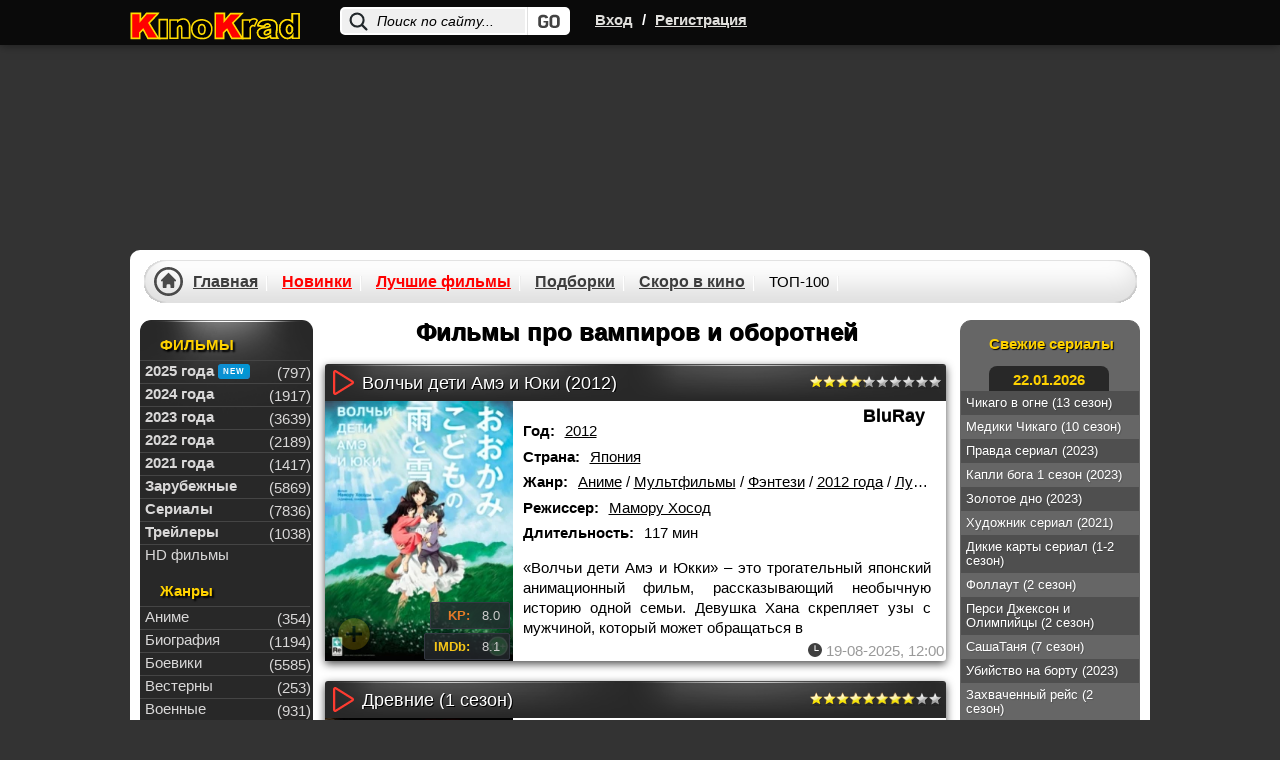

--- FILE ---
content_type: text/html; charset=utf-8
request_url: https://kinokrad.cc/podborki/vampiry-i-oborotni/
body_size: 18270
content:
<!DOCTYPE html>
<html xmlns="https://www.w3.org/1999/xhtml" xml:lang="ru" lang="ru">
    <head>
        <link href="/templates/kinokradcc/css/styles_base.css?v11137" rel="preload" as="style">
        <link href="/templates/kinokradcc/css/styles-optimized-adaptive.css?v11172" rel="preload" as="style">
        <link href="/templates/kinokradcc/css/styles1.css?v111362" rel="preload" as="style">
        <link href="/templates/kinokradcc/css/styles-optimized-cats.css?v11139" rel="preload" as="style">
        <link href="/templates/kinokradcc/css/slick.css?v11134" rel="preload" as="style">
        <link href="/templates/kinokradcc/images/placeholder.png" rel="preload" as="image">
        <link href="https://kinokrad.cc" rel="dns-prefetch">
        <link href="https://kinokrad.cc" rel="preconnect">
        
        <title>Лучшие фильмы про Вампиров и Оборотней смотреть онлайн бесплатно</title>
<meta name="charset" content="utf-8">
<meta name="title" content="Лучшие фильмы про Вампиров и Оборотней смотреть онлайн бесплатно">
<meta name="description" content="В данном разделе можно смотреть лучшие фильмы про Вампиров и Оборотней в хорошем качестве без регистрации.">
<meta name="keywords" content="Лучшие фильмы про Вампиров">
<meta name="generator" content="DataLife Engine (https://dle-news.ru)">
<link rel="search" type="application/opensearchdescription+xml" title="КиноКрад - Фильмы и сериалы смотреть онлайн" href="https://kinokrad.cc/index.php?do=opensearch">
<meta property="twitter:card" content="summary">
<meta property="twitter:title" content="Лучшие фильмы про Вампиров и Оборотней смотреть онлайн бесплатно">
<meta property="twitter:description" content="В данном разделе можно смотреть лучшие фильмы про Вампиров и Оборотней в хорошем качестве без регистрации.">
<meta property="og:type" content="article">
<meta property="og:site_name" content="КиноКрад - Фильмы и сериалы смотреть онлайн">
<meta property="og:title" content="Лучшие фильмы про Вампиров и Оборотней смотреть онлайн бесплатно">
<meta property="og:description" content="В данном разделе можно смотреть лучшие фильмы про Вампиров и Оборотней в хорошем качестве без регистрации.">
        <meta name="viewport" content="width=device-width, initial-scale=1.0, maximum-scale=5.0">
        

        
        <link rel="icon" href="/templates/kinokradcc/images/favicon.ico" type="image/x-icon">  
        <link rel="stylesheet" href="/templates/kinokradcc/css/styles-optimized-adaptive.css?v11172">
        <link rel="stylesheet" href="/templates/kinokradcc/css/styles1.css?v111362">

        <link rel="stylesheet" href="/templates/kinokradcc/css/slick.css?v11134">
        <link rel="stylesheet" href="/templates/kinokradcc/css/styles-optimized-cats.css?v11139">
        <link rel="stylesheet" href="/templates/kinokradcc/css/styles_base.css?v11137">

        <script>
            let lazyScriptsSwitcher = true;
            let arrayToLazyLoad = [];
            if (window.matchMedia("(max-width: 768px)").matches) {
                lazyScriptsSwitcher = false;
            }
        </script>
        
        <style>@-webkit-keyframes notyf-fadeinup{0%{opacity:0;transform:translateY(25%)}to{opacity:1;transform:translateY(0)}}@keyframes notyf-fadeinup{0%{opacity:0;transform:translateY(25%)}to{opacity:1;transform:translateY(0)}}@-webkit-keyframes notyf-fadeinleft{0%{opacity:0;transform:translateX(25%)}to{opacity:1;transform:translateX(0)}}@keyframes notyf-fadeinleft{0%{opacity:0;transform:translateX(25%)}to{opacity:1;transform:translateX(0)}}@-webkit-keyframes notyf-fadeoutright{0%{opacity:1;transform:translateX(0)}to{opacity:0;transform:translateX(25%)}}@keyframes notyf-fadeoutright{0%{opacity:1;transform:translateX(0)}to{opacity:0;transform:translateX(25%)}}@-webkit-keyframes notyf-fadeoutdown{0%{opacity:1;transform:translateY(0)}to{opacity:0;transform:translateY(25%)}}@keyframes notyf-fadeoutdown{0%{opacity:1;transform:translateY(0)}to{opacity:0;transform:translateY(25%)}}@-webkit-keyframes ripple{0%{transform:scale(0) translateY(-45%) translateX(13%)}to{transform:scale(1) translateY(-45%) translateX(13%)}}@keyframes ripple{0%{transform:scale(0) translateY(-45%) translateX(13%)}to{transform:scale(1) translateY(-45%) translateX(13%)}}.notyf{position:fixed;top:0;left:0;height:100%;width:100%;color:#fff;z-index:9999;display:flex;flex-direction:column;align-items:flex-end;justify-content:flex-end;pointer-events:none;padding:0px}.notyf__icon--error,.notyf__icon--success{height:21px;width:21px;background:#fff;border-radius:50%;display:block;margin:0 auto;position:relative}.notyf__icon--error:after,.notyf__icon--error:before{content:"";background:currentColor;display:block;position:absolute;width:3px;border-radius:3px;left:9px;height:12px;top:5px}.notyf__icon--error:after{transform:rotate(-45deg)}.notyf__icon--error:before{transform:rotate(45deg)}.notyf__icon--success:after,.notyf__icon--success:before{content:"";background:currentColor;display:block;position:absolute;width:3px;border-radius:3px}.notyf__icon--success:after{height:6px;transform:rotate(-45deg);top:9px;left:6px}.notyf__icon--success:before{height:11px;transform:rotate(45deg);top:5px;left:10px}.notyf__toast{display:block;overflow:hidden;pointer-events:auto;-webkit-animation:.3s ease-in forwards notyf-fadeinup;animation:.3s ease-in forwards notyf-fadeinup;box-shadow:0 3px 7px 0 rgba(0,0,0,.25);position:relative;padding:0 15px;border-radius:2px;max-width:300px;transform:translateY(25%);flex-shrink:0}.notyf__toast--disappear{transform:translateY(0);-webkit-animation:.3s .25s forwards notyf-fadeoutdown;animation:.3s .25s forwards notyf-fadeoutdown}.notyf__toast--disappear .notyf__icon,.notyf__toast--disappear .notyf__message{-webkit-animation:.3s forwards notyf-fadeoutdown;animation:.3s forwards notyf-fadeoutdown;opacity:1;transform:translateY(0)}.notyf__toast--disappear .notyf__dismiss{-webkit-animation:.3s forwards notyf-fadeoutright;animation:.3s forwards notyf-fadeoutright;opacity:1;transform:translateX(0)}.notyf__toast--disappear .notyf__message{-webkit-animation-delay:50ms;animation-delay:50ms}.notyf__toast--upper{margin-bottom:20px}.notyf__toast--lower{margin-top:20px}.notyf__toast--dismissible .notyf__wrapper{padding-right:30px}.notyf__ripple{height:400px;width:400px;position:absolute;transform-origin:bottom right;right:0;top:0;border-radius:50%;transform:scale(0) translateY(-51%) translateX(13%);z-index:5;-webkit-animation:.4s ease-out forwards ripple;animation:.4s ease-out forwards ripple}.notyf__wrapper{display:flex;align-items:center;padding-top:17px;padding-bottom:17px;padding-right:15px;border-radius:3px;position:relative;z-index:10}.notyf__icon{width:22px;text-align:center;font-size:1.3em;opacity:0;-webkit-animation:.3s .3s forwards notyf-fadeinup;animation:.3s .3s forwards notyf-fadeinup;margin-right:13px}.notyf__dismiss{position:absolute;top:0;right:0;height:100%;width:26px;margin-right:-15px;-webkit-animation:.3s .35s forwards notyf-fadeinleft;animation:.3s .35s forwards notyf-fadeinleft;opacity:0}.notyf__dismiss-btn{background-color:rgba(0,0,0,.25);border:none;cursor:pointer;transition:opacity .2s,background-color .2s;outline:0;opacity:.35;height:100%;width:100%}.notyf__dismiss-btn:after,.notyf__dismiss-btn:before{content:"";background:#fff;height:12px;width:2px;border-radius:3px;position:absolute;left:calc(50% - 1px);top:calc(50% - 5px)}.notyf__dismiss-btn:after{transform:rotate(-45deg)}.notyf__dismiss-btn:before{transform:rotate(45deg)}.notyf__dismiss-btn:hover{opacity:.7;background-color:rgba(0,0,0,.15)}.notyf__dismiss-btn:active{opacity:.8}.notyf__message{vertical-align:middle;position:relative;opacity:0;-webkit-animation:.3s .25s forwards notyf-fadeinup;animation:.3s .25s forwards notyf-fadeinup;line-height:1.5em;color:#fff!important}@media only screen and (max-width:480px){.poster-br{float:none!important}.notyf{padding:0}.notyf__ripple{height:600px;width:600px;-webkit-animation-duration:.5s;animation-duration:.5s}.notyf__toast{max-width:none;border-radius:0;box-shadow:0 -2px 7px 0 rgba(0,0,0,.13);width:100%}.notyf__dismiss{width:56px}}            </style>
        
        <script>
          window.dataLayer = window.dataLayer || [];
          function gtag(){dataLayer.push(arguments);}
          gtag('js', new Date());
        
          gtag('config', 'G-B9GYBSK81C');
        </script>
    </head>
    <body class="no-flash">
        <!--noindex-->
        
        <!--/noindex--> 
    <style type="text/css">

        body {
            margin-top: 0!important;
            max-width: none!important;
            background-color: #333;
        }
        div#wrapper {
            z-index: 9;
        }
        div[id*=epom].epom-brend {
            z-index: -1!important;
            margin-top: 45px !important;
        }

        body>div[id*=epom-pushdown] {
            height: 100%!important;
            z-index: 0!important;
            width: 100%!important;
            position: absolute!important
        }

        div.epom-brend{margin-top: 40px !important;}

        .epom-brend>div[id*=epom] {
            z-index: -1!important
        }
        div[id*=epom] {
            position: sticky;
            text-align: center!important
        }
        @media (max-width: 900px) {
            .html-brend{margin-top:45px;}
            body #wrapper.bgmain {
                margin-top: 240px !important;
            }
        }
        @media (max-width: 620px) {
            body #wrapper.bgmain{
                margin-top: 225px !important;
            }
        }
        @media (max-width: 480px) {
            body #wrapper.bgmain {
                margin-top: 175px !important;
            }
        }
    </style>

        
<div class="head">
    <div id="wrapp" class="clearfix">
        <div class="k-logo-area left">
            <a href="/" class="k-logo no-war left"><img src="/templates/kinokradcc/images/logo-nowar.svg?4" fetchpriority="low" alt="logo" width="170" height="64"></a>
        </div>
		    <div class="search-block">
			<form name="searchform" method="post">
				<input type="hidden" name="do" value="search" />
				<input type="hidden" name="subaction" value="search" />
				<input name="story" id="story" class="inputsrch" value="Поиск по сайту..." onblur="if(this.value=='') this.value='Поиск по сайту...';" onfocus="if(this.value=='Поиск по сайту...') this.value='';" type="text" />
				<input title="Найти" alt="Найти" type="image" class="imginput" src="/templates/kinokradcc/images/dot.png" />
			</form>
		</div>
        <div class="left">
            <div class="k-reg left">
                <a rel="nofollow" onclick="openbox('openwindow'); return false" href="#" title="Вход">Вход</a>
                <span>/</span>
                <a href="https://kinokrad.cc/index.php?do=register">Регистрация</a>
            </div>
        </div>
        <div class="mobile-menu">
            <div class="search-menu">
                <svg width="36" height="36" viewBox="0 0 24 24" fill="none" xmlns="http://www.w3.org/2000/svg">
                    <path d="M19.875 18.6562L16.0938 14.875C16 14.8125 15.9062 14.75 15.8125 14.75H15.4062C16.375 13.625 17 12.125 17 10.5C17 6.9375 14.0625 4 10.5 4C6.90625 4 4 6.9375 4 10.5C4 14.0938 6.90625 17 10.5 17C12.125 17 13.5938 16.4062 14.75 15.4375V15.8438C14.75 15.9375 14.7812 16.0312 14.8438 16.125L18.625 19.9062C18.7812 20.0625 19.0312 20.0625 19.1562 19.9062L19.875 19.1875C20.0312 19.0625 20.0312 18.8125 19.875 18.6562ZM10.5 15.5C7.71875 15.5 5.5 13.2812 5.5 10.5C5.5 7.75 7.71875 5.5 10.5 5.5C13.25 5.5 15.5 7.75 15.5 10.5C15.5 13.2812 13.25 15.5 10.5 15.5Z" fill="#fff"/>
                </svg>
            </div>
            <div class="login-menu">
                <svg width="36" height="36" viewBox="0 0 24 24" fill="none" xmlns="http://www.w3.org/2000/svg">
                    <path d="M8.5 7.5V9.125H5.5C4.65625 9.125 4 9.8125 4 10.625V13.4062C4 14.2188 4.65625 14.9062 5.5 14.9062H8.5V16.5C8.5 17.8438 10.0938 18.5 11.0312 17.5625L15.5312 13.0625C16.125 12.5 16.125 11.5312 15.5312 10.9375L11.0312 6.4375C10.0938 5.5 8.5 6.1875 8.5 7.5ZM14.5 12L10 16.5V13.4062H5.5V10.625H10V7.5L14.5 12ZM17 18C18.6562 18 20 16.6562 20 15V9C20 7.34375 18.6562 6 17 6H14.375C14.1562 6 14 6.1875 14 6.375V7.125C14 7.34375 14.1562 7.5 14.375 7.5H17C17.8125 7.5 18.5 8.1875 18.5 9V15C18.5 15.8438 17.8125 16.5 17 16.5H14.375C14.1562 16.5 14 16.6875 14 16.875V17.625C14 17.8438 14.1562 18 14.375 18H17Z" fill="#fff"/>
                </svg>
            </div>
            <div class="bar-menu">
                <svg width="36" height="36" viewBox="0 0 24 24" fill="none" xmlns="http://www.w3.org/2000/svg">
                    <path d="M18.625 7.875C18.8125 7.875 19 7.71875 19 7.5V6.5C19 6.3125 18.8125 6.125 18.625 6.125H5.375C5.15625 6.125 5 6.3125 5 6.5V7.5C5 7.71875 5.15625 7.875 5.375 7.875H18.625ZM18.625 12.875C18.8125 12.875 19 12.7188 19 12.5V11.5C19 11.3125 18.8125 11.125 18.625 11.125H5.375C5.15625 11.125 5 11.3125 5 11.5V12.5C5 12.7188 5.15625 12.875 5.375 12.875H18.625ZM18.625 17.875C18.8125 17.875 19 17.7188 19 17.5V16.5C19 16.3125 18.8125 16.125 18.625 16.125H5.375C5.15625 16.125 5 16.3125 5 16.5V17.5C5 17.7188 5.15625 17.875 5.375 17.875H18.625Z" fill="#fff"/>
                </svg>
            </div>
        </div>
    </div>
</div>
<style>
.login button,.login__menu a {
    white-space: nowrap;
    text-align: center
}

#vid,.icons2,.icons3,.login button,.login__menu a,.login__row .fas,.login__social,.rek_top,.screens,.speedbar.lines,.stronk,.tabs li,.tabs li.current,.ul_related li {
    text-align: center
}

.login__caption a,a {
    text-decoration: underline
}

.best-cat-block .btn-best-cat:first-child,.komments,.leftblok_contener i,.qual-mark,.relatednews_title i,.title-column,.zagolovki,h1,h2,h3 {
    text-shadow: 1px 1px #000
}

.login {
    position: fixed;
    z-index: 9999;
    left: 50%;
    top: 50%;
    transform: translate(-50%,-50%);
    overflow: hidden;
    background-color: #585858;
    border-radius: 4px;
    width: 400px;
    box-shadow: 0 0 0 10px rgba(255,255,255,.2),0 15px 45px #000;
    display: none
}

.login .checkbox input,.login__header,.login__menu a,.login__social {
    background-color: #2b2b2b
}

.login__header {
    padding: 20px 40px
}

.login__title {
    font-size: 18px;
    font-weight: 600;
    padding: 1px 0;
    text-transform: capitalize;
    color: #fff;
    flex: 1
}

.login__content,.login__social {
    padding: 20px 40px
}

.comm-author,.comm-author a,.comm-three ul,.form-wrapper-tor button,.lightsearch-btn,.login button,.login__social-caption {
    text-transform: uppercase
}

.login__close {
    cursor: pointer;
    font-size: 24px;
    opacity: 1;
    margin-left: 20px;
    color: #fff;
}

.login__title a {
    border-bottom: 1px dotted var(--tt);
    margin-left: 10px;
    font-weight: 400;
    color: var(--tt)
}

.login__row {
    margin-bottom: 20px;
    position: relative;
    display: block;
    font-size: 14px;
    color: var(--tt)
}

.login__caption {
    font-size: 14px;
    color: #fff;
    margin-bottom: 10px
}

.login__caption a {
    margin-left: 6px;
    color: var(--accent-3)
}

.login__row .fas {
    opacity: .6;
    position: absolute;
    left: 0;
    bottom: 0;
    line-height: 40px;
    width: 40px
}

.login__row button,.restable {
    width: 100%
}

.login__social-caption {
    font-size: 11px;
    margin-bottom: 10px
}

.login__social-btns a {
    display: inline-block;
    margin: 0 3px;
    vertical-align: top
}

.login__social-btns img {
    display: block;
    width: 30px;
    height: 30px;
    border-radius: 50%
}

.login__avatar {
    width: 40px;
    height: 40px;
    border-radius: 50%;
    margin-right: 10px
}

.login__menu {
    padding-left: 35px;
    padding-right: 35px;
    margin-bottom: -10px
}

.login__menu li {
    flex: 1 1 0;
    min-width: auto;
    max-width: 100%;
    margin: 0 5px 10px
}

.login__menu a {
    display: block;
    border-radius: 6px;
    padding: 10px;
    text-decoration: none;
    box-shadow: inset 0 0 10px rgba(0,0,0,.1);
    font-size: 13px
}

.login__menu .fas {
    display: block;
    height: 30px;
    font-size: 24px;
    opacity: .3
}

.login input {
    width: 100%;
    color: #fff;
    background: #000;
    height: 40px;
    line-height: 40px;
    border-radius: 4px;
    padding: 0 15px;
    border: 0
}

.login .checkbox input,.login .checkbox input::before {
    border-radius: 10px;
    position: absolute;
    transition: .2s linear
}

#registration input {
    padding: 5px 15px
}

.login .checkbox {
    position: relative;
    padding-left: 50px
}

.login .checkbox input {
    appearance: none;
    -webkit-appearance: none;
    display: inline-block;
    height: 20px;
    width: 40px;
    cursor: pointer;
    box-shadow: inset 0 2px 5px rgba(0,0,0,.1);
    left: 0;
    top: 50%;
    margin-top: -10px
}

.highslide-controls a.disabled,.tabs li.current,.touchcarousel .arrow-holder.disabled,.touchcarousel .arrow-holder.disabled .arrow-icon {
    cursor: default
}

.login .checkbox input::before {
    content: '';
    width: 18px;
    height: 18px;
    left: 1px;
    top: 1px;
    background-color: #111
}

.login .checkbox input:checked,.login button {
    background-color: #8b3b32
}

.login *,.notyf,.notyf__toast {
    box-sizing: border-box
}

.login button {
    display: inline-flex;
    align-items: center;
    justify-content: center;
    cursor: pointer;
    padding: 0 20px;
    height: 40px;
    font-size: 12px;
    font-weight: 600;
    color: #fff;
    border-radius: 3px;
    box-shadow: none;
    letter-spacing: 1px
}

.login button:hover {
    background-color: #b33a2d;
    color: #fff;
    border-color: #b33a2d
}

.login .checkbox input:checked::before {
    left: 21px
}

.img-box,.img-fit-cover,.img-responsive,.img-wide {
    overflow: hidden;
    position: relative
}

.ai-center,.fx-middle {
    align-items: center
}

.d-flex,.fx-row {
    display: flex;
    flex-wrap: wrap;
    flex-direction: row
}
</style>
<div class="login login--not-logged d-none" id="openwindow" style="display:none;">
    <div class="login__header d-flex jc-space-between ai-center">
        <div class="login__title stretch-free-width ws-nowrap">Войти <a href="/?do=register">Регистрация</a></div>
        <div class="login__close" onclick="openbox('openwindow'); return false">X</div>
    </div>
    <form method="post">
        <div class="login__content">
            <div class="login__row">
                <div class="login__caption">Логин:</div>
                <div class="login__input"><input type="text" name="login_name" id="login_name" placeholder="Ваш логин"/></div>
                <span class="fas fa-user"></span>
            </div>
            <div class="login__row">
                <div class="login__caption">Пароль: <a href="https://kinokrad.cc/index.php?do=lostpassword">Забыли пароль?</a></div>
                <div class="login__input"><input type="password" name="login_password" id="login_password" placeholder="Ваш пароль" /></div>
                <span class="fas fa-lock"></span>
            </div>
            <label class="login__row checkbox" for="login_not_save">
                <input type="checkbox" name="login_not_save" id="login_not_save" value="1"/>
                <span>Не запоминать меня</span>
            </label>
            <div class="login__row">
                <button onclick="submit();" type="submit" title="Вход">Войти на сайт</button>
                <input name="login" type="hidden" id="login" value="submit" />
            </div>
        </div>

    </form>
</div>
<script type="text/javascript">
	function openbox(id){
		display = document.getElementById(id).style.display;

		if (display=='none'){
			document.getElementById(id).style.display='block';
		} else{
			document.getElementById(id).style.display='none';
		}
	}
</script>



        <div id="wrapper" class="bgmain list ">
            <div id="middle" data-sticky_parent>
                <div id="contbox">
                    <div id="container">
                        <div id="content">
                            <div class="contenth1">
                                <div>
                                    
                                
                                    
                                    
                                    
                                    
                                    
                                    
                                    
                                    
                                    
                                    <h1>Фильмы про вампиров и оборотней</h1>
                                    
                                    
                                    
                                    
                                    
                                    
                                    
                                    
                                    
                                    
                                    
                                    
                                    
                                    
                                    
                                    
                                    
                                    
                                    
                                    
                                    
                                    
                                    
                                    
                                    
                                    
                                    
                                    
                                    
                                    
                                    
                                    
                                    
                                    
                                    
                                    
                                    
                                    
                                    
                                </div>
                            </div>
                            

                            
                            
                            <script>
                                let viewTemplate = localStorage.getItem('mainGridView');
                                if (viewTemplate === 'true') {
                                    document.querySelector(".btn-list").classList.remove('active');
                                    document.querySelector(".btn-grid").classList.add('active');
                                    document.querySelector("#wrapper").classList.add('grid');
                                }
                            </script>
                            <div class="category-flexer">
                                <div id="dle-content">
                                    
                                    
	<div class="shorbox" id="storyID-340">
    <div class="shorposterbox">
        <div class="postertitle">
            <img 
                src="/templates/kinokradcc/images/play-online.svg" 
                loading="lazy" 
                alt="Смотреть онлайн" 
                fetchpriority="low"
            />
            <h2>
                <a href="https://kinokrad.cc/340-volchi-deti-ame-i-yuki-smotret-onlayn.html">Волчьи дети Амэ и Юки (2012)</a>
                
            </h2>
            
            <!--noindex-->
            <div class="ratingshort">
                <div class="rating">
		<ul class="unit-rating">
		<li class="current-rating" style="width:42%;">42</li>
		</ul>
</div>
            </div>
            <!--/noindex-->
            
        </div>
        <div class="postershort">
            <a href="https://kinokrad.cc/340-volchi-deti-ame-i-yuki-smotret-onlayn.html" title="Волчьи дети Амэ и Юки (2012)">
                <img 
                    
                        src="/uploads/img/tb3/1f5d9c4c2ea4fed92a25a79384a68920.webp"
                    
                     
                    width="188"
                    height="260"
                    alt="Волчьи дети Амэ и Юки (2012)" 
                />
            </a>

            <div class="best-rating">
                
                
                    <div class="kp"><span>KP:</span> 8.0</div>
                
                
                    <div class="imdb"><span>IMDb:</span> 8.1</div>
                
            </div>

            <div class="favshoetbox">
                
                
                    <a 
                        class="favorfull_plus" 
                        rel="sidebar" 
                        onclick="return userRegistrationRedirect()" 
                        href="#" 
                        title="Требуется авторизация для добавления в закладки">
                    </a>
                
            </div>
        </div>

        
            <span class="po">
                <span class="filmQuality BluRay">BluRay</span>
            </span>
        

        <div class="shortboxh">
            
                <div class="item year">
                    <span>Год:</span>
                    <span><a href="https://kinokrad.cc/xfsearch/year/2012/">2012</a></span>
                </div>
            
            
                <div class="item contry">
                    <span>Страна:</span>
                    <span><a href="https://kinokrad.cc/xfsearch/countries/%D1%8F%D0%BF%D0%BE%D0%BD%D0%B8%D1%8F/">Япония</a></span>
                </div>
            
            <div class="item janr">
                <span>Жанр:</span>
                <span><a href="https://kinokrad.cc/anime2/">Аниме</a> / <a href="https://kinokrad.cc/2-mult/">Мультфильмы</a> / <a href="https://kinokrad.cc/4-fentezi/">Фэнтези</a> / <a href="https://kinokrad.cc/filmy-2012/">2012 года</a> / <a href="https://kinokrad.cc/5-luchshie/">Лучшие фильмы!</a></span>
            </div>
            
                <div class="item rejes">
                    <span>Режиссер:</span>
                    <span><a href="https://kinokrad.cc/xfsearch/directors/%D0%BC%D0%B0%D0%BC%D0%BE%D1%80%D1%83%20%D1%85%D0%BE%D1%81%D0%BE%D0%B4/">Мамору Хосод</a></span>
                </div>
            
            
                <div class="item dlit">
                    <span>Длительность:</span>
                    <span>117 мин</span>
                </div>
            
            <div class="shorttext">
                «Волчьи дети Амэ и Юкки» – это трогательный японский анимационный фильм, рассказывающий необычную историю одной семьи. Девушка Хана скрепляет узы с мужчиной, который может обращаться в
            </div>
            <div class="shorticon">
                <div class="shortdate">
                    <span style="color:#999;" title="Дата добавления">19-08-2025, 12:00</span>
            </div>
            </div>
        </div>
    </div>
</div><div class="shorbox" id="storyID-3640">
    <div class="shorposterbox">
        <div class="postertitle">
            <img 
                src="/templates/kinokradcc/images/play-online.svg" 
                loading="lazy" 
                alt="Смотреть онлайн" 
                fetchpriority="low"
            />
            <h2>
                <a href="https://kinokrad.cc/3640-drevnie-1-sezon.html">Древние (1 сезон)</a>
                
            </h2>
            
            <!--noindex-->
            <div class="ratingshort">
                <div class="rating">
		<ul class="unit-rating">
		<li class="current-rating" style="width:80%;">80</li>
		</ul>
</div>
            </div>
            <!--/noindex-->
            
        </div>
        <div class="postershort">
            <a href="https://kinokrad.cc/3640-drevnie-1-sezon.html" title="Древние (1 сезон)">
                <img 
                    
                    
                        loading="lazy" 
                        class="lazyload" 
                        src="/templates/kinokradcc/images/placeholder.png" 
                        data-src="/uploads/img/tb3/0c0c55a3e15213ea799a1131dc48990e.webp"
                     
                    width="188"
                    height="260"
                    alt="Древние (1 сезон)" 
                />
            </a>

            <div class="best-rating">
                
                <div class="lenta">
                    <div class="edge-left"></div>
                    <div class="cont">5 сезон 13 серия</div>
                </div>
                
                
                    <div class="kp"><span>KP:</span> 8.0</div>
                
                
                    <div class="imdb"><span>IMDb:</span> 8.3</div>
                
            </div>

            <div class="favshoetbox">
                
                
                    <a 
                        class="favorfull_plus" 
                        rel="sidebar" 
                        onclick="return userRegistrationRedirect()" 
                        href="#" 
                        title="Требуется авторизация для добавления в закладки">
                    </a>
                
            </div>
        </div>

        
            <span class="po">
                <span class="filmQuality WEB-DL">WEB-DL</span>
            </span>
        

        <div class="shortboxh">
            
                <div class="item year">
                    <span>Год:</span>
                    <span><a href="https://kinokrad.cc/xfsearch/year/2013/">2013</a></span>
                </div>
            
            
                <div class="item contry">
                    <span>Страна:</span>
                    <span><a href="https://kinokrad.cc/xfsearch/countries/%D1%81%D1%88%D0%B0/">США</a></span>
                </div>
            
            <div class="item janr">
                <span>Жанр:</span>
                <span><a href="https://kinokrad.cc/3-uzhasy/">Ужасы</a> / <a href="https://kinokrad.cc/3-fantastika/">Фантастика</a> / <a href="https://kinokrad.cc/drama-4/">Драмы</a> / <a href="https://kinokrad.cc/4-serial/">Сериалы</a> / <a href="https://kinokrad.cc/5-luchshie/">Лучшие фильмы!</a></span>
            </div>
            
                <div class="item rejes">
                    <span>Режиссер:</span>
                    <span><a href="https://kinokrad.cc/xfsearch/directors/%D0%BA%D1%80%D0%B8%D1%81%20%D0%B3%D1%80%D0%B8%D1%81%D0%BC%D0%B5%D1%80/">Крис Грисмер</a>, <a href="https://kinokrad.cc/xfsearch/directors/%D0%B4%D0%B6%D0%B5%D1%81%D1%81%D0%B8%20%D1%83%D0%B0%D1%80/">Джесси Уар</a></span>
                </div>
            
            
                <div class="item dlit">
                    <span>Длительность:</span>
                    <span>43 мин</span>
                </div>
            
            <div class="shorttext">
                «Древние» 1 сезон – это фантастический приключенческий сериал, созданный американскими кинематографистами, как спин-офф к кинофильму “Дневники вампира”. Сто лет назад в Новом Орлеане жило
            </div>
            <div class="shorticon">
                <div class="shortdate">
                    <span style="color:#999;" title="Дата добавления">7-05-2023, 21:51</span>
            </div>
            </div>
        </div>
    </div>
</div><div class="shorbox" id="storyID-5311">
    <div class="shorposterbox">
        <div class="postertitle">
            <img 
                src="/templates/kinokradcc/images/play-online.svg" 
                loading="lazy" 
                alt="Смотреть онлайн" 
                fetchpriority="low"
            />
            <h2>
                <a href="https://kinokrad.cc/5311-pyataya-strazha-2-sezon.html">Пятая стража 2 сезон (1-63 серия)</a>
                
            </h2>
            
            <!--noindex-->
            <div class="ratingshort">
                <div class="rating">
		<ul class="unit-rating">
		<li class="current-rating" style="width:88%;">88</li>
		</ul>
</div>
            </div>
            <!--/noindex-->
            
        </div>
        <div class="postershort">
            <a href="https://kinokrad.cc/5311-pyataya-strazha-2-sezon.html" title="Пятая стража 2 сезон (1-63 серия)">
                <img 
                    
                    
                        loading="lazy" 
                        class="lazyload" 
                        src="/templates/kinokradcc/images/placeholder.png" 
                        data-src="/uploads/img/tb3/858ddce8651806581b920a54fb288704.webp"
                     
                    width="188"
                    height="260"
                    alt="Пятая стража 2 сезон (1-63 серия)" 
                />
            </a>

            <div class="best-rating">
                
                
                    <div class="kp"><span>KP:</span> 4.7</div>
                
                
                    <div class="imdb"><span>IMDb:</span> 4.3</div>
                
            </div>

            <div class="favshoetbox">
                
                
                    <a 
                        class="favorfull_plus" 
                        rel="sidebar" 
                        onclick="return userRegistrationRedirect()" 
                        href="#" 
                        title="Требуется авторизация для добавления в закладки">
                    </a>
                
            </div>
        </div>

        
            <span class="po">
                <span class="filmQuality hd">hd</span>
            </span>
        

        <div class="shortboxh">
            
                <div class="item year">
                    <span>Год:</span>
                    <span><a href="https://kinokrad.cc/xfsearch/year/2013/">2013</a></span>
                </div>
            
            
                <div class="item contry">
                    <span>Страна:</span>
                    <span><a href="https://kinokrad.cc/xfsearch/countries/%D1%80%D0%BE%D1%81%D1%81%D0%B8%D1%8F/">Россия</a></span>
                </div>
            
            <div class="item janr">
                <span>Жанр:</span>
                <span><a href="https://kinokrad.cc/3-fantastika/">Фантастика</a> / <a href="https://kinokrad.cc/3-detektiv/">Детективы</a> / <a href="https://kinokrad.cc/4-serial/">Сериалы</a></span>
            </div>
            
                <div class="item rejes">
                    <span>Режиссер:</span>
                    <span><a href="https://kinokrad.cc/xfsearch/directors/%D0%B2%D0%B0%D1%81%D0%B8%D0%BB%D0%B8%D0%B9%20%D0%BF%D0%B8%D1%87%D1%83/">Василий Пичу</a></span>
                </div>
            
            
                <div class="item dlit">
                    <span>Длительность:</span>
                    <span>47 мин</span>
                </div>
            
            <div class="shorttext">
                Сериал «Пятая стража» 2 сезон – отличное подтверждение того, что российское производство сериалов перешло на качественно новый уровень, даже в таком сложном жанре, как фантастика. Как
            </div>
            <div class="shorticon">
                <div class="shortdate">
                    <span style="color:#999;" title="Дата добавления">19-08-2025, 12:01</span>
            </div>
            </div>
        </div>
    </div>
</div><div class="shorbox" id="storyID-7672">
    <div class="shorposterbox">
        <div class="postertitle">
            <img 
                src="/templates/kinokradcc/images/play-online.svg" 
                loading="lazy" 
                alt="Смотреть онлайн" 
                fetchpriority="low"
            />
            <h2>
                <a href="https://kinokrad.cc/7672-vizantiyas-2013.html">Византия (2013)</a>
                
            </h2>
            
            <!--noindex-->
            <div class="ratingshort">
                <div class="rating">
		<ul class="unit-rating">
		<li class="current-rating" style="width:62%;">62</li>
		</ul>
</div>
            </div>
            <!--/noindex-->
            
        </div>
        <div class="postershort">
            <a href="https://kinokrad.cc/7672-vizantiyas-2013.html" title="Византия (2013)">
                <img 
                    
                    
                        loading="lazy" 
                        class="lazyload" 
                        src="/templates/kinokradcc/images/placeholder.png" 
                        data-src="/uploads/img/tb3/5684428c3cd7bebe14bb2c68ac812993.webp"
                     
                    width="188"
                    height="260"
                    alt="Византия (2013)" 
                />
            </a>

            <div class="best-rating">
                
                
                    <div class="kp"><span>KP:</span> 6.2</div>
                
                
                    <div class="imdb"><span>IMDb:</span> 6.5</div>
                
            </div>

            <div class="favshoetbox">
                
                
                    <a 
                        class="favorfull_plus" 
                        rel="sidebar" 
                        onclick="return userRegistrationRedirect()" 
                        href="#" 
                        title="Требуется авторизация для добавления в закладки">
                    </a>
                
            </div>
        </div>

        
            <span class="po">
                <span class="filmQuality BluRay">BluRay</span>
            </span>
        

        <div class="shortboxh">
            
                <div class="item year">
                    <span>Год:</span>
                    <span><a href="https://kinokrad.cc/xfsearch/year/2013/">2013</a></span>
                </div>
            
            
                <div class="item contry">
                    <span>Страна:</span>
                    <span><a href="https://kinokrad.cc/xfsearch/countries/%D0%B2%D0%B5%D0%BB%D0%B8%D0%BA%D0%BE%D0%B1%D1%80%D0%B8%D1%82%D0%B0%D0%BD%D0%B8%D1%8F/">Великобритания</a>, <a href="https://kinokrad.cc/xfsearch/countries/%D1%81%D1%88%D0%B0/">США</a>, <a href="https://kinokrad.cc/xfsearch/countries/%D0%B8%D1%80%D0%BB%D0%B0%D0%BD%D0%B4%D0%B8%D1%8F/">Ирландия</a></span>
                </div>
            
            <div class="item janr">
                <span>Жанр:</span>
                <span><a href="https://kinokrad.cc/3-uzhasy/">Ужасы</a> / <a href="https://kinokrad.cc/4-fentezi/">Фэнтези</a> / <a href="https://kinokrad.cc/2-trillers/">Триллеры</a> / <a href="https://kinokrad.cc/drama-4/">Драмы</a> / <a href="https://kinokrad.cc/filmy-2013/">2013 года</a></span>
            </div>
            
                <div class="item rejes">
                    <span>Режиссер:</span>
                    <span><a href="https://kinokrad.cc/xfsearch/directors/%D0%BD%D0%B8%D0%BB%20%D0%B4%D0%B6%D0%BE%D1%80%D0%B4%D0%B0%D0%BD/">Нил Джордан</a></span>
                </div>
            
            
                <div class="item dlit">
                    <span>Длительность:</span>
                    <span>118 мин</span>
                </div>
            
            <div class="shorttext">
                Режиссер Нил Джордан, который уже является счастливым обладателем «Оскара» за написания сценария к картине «Жестокая игра», предлагает вашему вниманию новую историю – ленту «Византия». В
            </div>
            <div class="shorticon">
                <div class="shortdate">
                    <span style="color:#999;" title="Дата добавления">19-08-2025, 12:02</span>
            </div>
            </div>
        </div>
    </div>
</div><div class="shorbox" id="storyID-8083">
    <div class="shorposterbox">
        <div class="postertitle">
            <img 
                src="/templates/kinokradcc/images/play-online.svg" 
                loading="lazy" 
                alt="Смотреть онлайн" 
                fetchpriority="low"
            />
            <h2>
                <a href="https://kinokrad.cc/8083-devstvenniki-beregitesi-2013.html">Девственники, берегитесь! (2013)</a>
                
            </h2>
            
            <!--noindex-->
            <div class="ratingshort">
                <div class="rating">
		<ul class="unit-rating">
		<li class="current-rating" style="width:78%;">78</li>
		</ul>
</div>
            </div>
            <!--/noindex-->
            
        </div>
        <div class="postershort">
            <a href="https://kinokrad.cc/8083-devstvenniki-beregitesi-2013.html" title="Девственники, берегитесь! (2013)">
                <img 
                    
                    
                        loading="lazy" 
                        class="lazyload" 
                        src="/templates/kinokradcc/images/placeholder.png" 
                        data-src="/uploads/img/tb3/55c4a3b61c737a5a60a2414c3df63b90.webp"
                     
                    width="188"
                    height="260"
                    alt="Девственники, берегитесь! (2013)" 
                />
            </a>

            <div class="best-rating">
                
                
                    <div class="kp"><span>KP:</span> 4.2</div>
                
                
                    <div class="imdb"><span>IMDb:</span> 4.5</div>
                
            </div>

            <div class="favshoetbox">
                
                
                    <a 
                        class="favorfull_plus" 
                        rel="sidebar" 
                        onclick="return userRegistrationRedirect()" 
                        href="#" 
                        title="Требуется авторизация для добавления в закладки">
                    </a>
                
            </div>
        </div>

        
            <span class="po">
                <span class="filmQuality WEBRip">WEBRip</span>
            </span>
        

        <div class="shortboxh">
            
                <div class="item year">
                    <span>Год:</span>
                    <span><a href="https://kinokrad.cc/xfsearch/year/2013/">2013</a></span>
                </div>
            
            
                <div class="item contry">
                    <span>Страна:</span>
                    <span><a href="https://kinokrad.cc/xfsearch/countries/%D0%B2%D0%B5%D0%BB%D0%B8%D0%BA%D0%BE%D0%B1%D1%80%D0%B8%D1%82%D0%B0%D0%BD%D0%B8%D1%8F/">Великобритания</a></span>
                </div>
            
            <div class="item janr">
                <span>Жанр:</span>
                <span><a href="https://kinokrad.cc/4-komediya/">Комедии</a> / <a href="https://kinokrad.cc/4-fentezi/">Фэнтези</a> / <a href="https://kinokrad.cc/3-uzhasy/">Ужасы</a> / <a href="https://kinokrad.cc/filmy-2013/">2013 года</a></span>
            </div>
            
                <div class="item rejes">
                    <span>Режиссер:</span>
                    <span><a href="https://kinokrad.cc/xfsearch/directors/%D1%8D%D0%BD%D0%B4%D0%B8%20%D0%B4%D0%B5%20%D1%8D%D0%BC%D0%BC%D0%BE%D0%BD/">Энди де Эммон</a></span>
                </div>
            
            
                <div class="item dlit">
                    <span>Длительность:</span>
                    <span>90 мин</span>
                </div>
            
            <div class="shorttext">
                Достаточно символично, что местом действия картины «Девственники, берегитесь!» (2013) стал небольшой провинциальный городок в Англии. Это наверно идеальное место для охоты за
            </div>
            <div class="shorticon">
                <div class="shortdate">
                    <span style="color:#999;" title="Дата добавления">19-08-2025, 12:02</span>
            </div>
            </div>
        </div>
    </div>
</div><div class="shorbox" id="storyID-8340">
    <div class="shorposterbox">
        <div class="postertitle">
            <img 
                src="/templates/kinokradcc/images/play-online.svg" 
                loading="lazy" 
                alt="Смотреть онлайн" 
                fetchpriority="low"
            />
            <h2>
                <a href="https://kinokrad.cc/8340-drugoy-mir-probuzhdenie-2012-film-smotret-onlayn.html">Другой мир: Пробуждение (2012)</a>
                
            </h2>
            
            <!--noindex-->
            <div class="ratingshort">
                <div class="rating">
		<ul class="unit-rating">
		<li class="current-rating" style="width:99%;">99</li>
		</ul>
</div>
            </div>
            <!--/noindex-->
            
        </div>
        <div class="postershort">
            <a href="https://kinokrad.cc/8340-drugoy-mir-probuzhdenie-2012-film-smotret-onlayn.html" title="Другой мир: Пробуждение (2012)">
                <img 
                    
                    
                        loading="lazy" 
                        class="lazyload" 
                        src="/templates/kinokradcc/images/placeholder.png" 
                        data-src="/uploads/img/tb3/90834086a82e496d82712d3edace373b.webp"
                     
                    width="188"
                    height="260"
                    alt="Другой мир: Пробуждение (2012)" 
                />
            </a>

            <div class="best-rating">
                
                
                    <div class="kp"><span>KP:</span> 6.319</div>
                
                
                    <div class="imdb"><span>IMDb:</span> 6.3</div>
                
            </div>

            <div class="favshoetbox">
                
                
                    <a 
                        class="favorfull_plus" 
                        rel="sidebar" 
                        onclick="return userRegistrationRedirect()" 
                        href="#" 
                        title="Требуется авторизация для добавления в закладки">
                    </a>
                
            </div>
        </div>

        
            <span class="po">
                <span class="filmQuality hdrip">hdrip</span>
            </span>
        

        <div class="shortboxh">
            
                <div class="item year">
                    <span>Год:</span>
                    <span><a href="https://kinokrad.cc/xfsearch/year/2012/">2012</a></span>
                </div>
            
            
                <div class="item contry">
                    <span>Страна:</span>
                    <span><a href="https://kinokrad.cc/xfsearch/countries/%D1%81%D1%88%D0%B0/">США</a></span>
                </div>
            
            <div class="item janr">
                <span>Жанр:</span>
                <span><a href="https://kinokrad.cc/3-uzhasy/">Ужасы</a> / <a href="https://kinokrad.cc/4-fentezi/">Фэнтези</a> / <a href="https://kinokrad.cc/boevik-10/">Боевики</a> / <a href="https://kinokrad.cc/filmy-2012/">2012 года</a></span>
            </div>
            
                <div class="item rejes">
                    <span>Режиссер:</span>
                    <span><a href="https://kinokrad.cc/xfsearch/directors/%D0%BC%D0%BE%D0%BD%D1%81%20%D0%BC%D0%BE%D1%80%D0%BB%D0%B8%D0%BD%D0%B4/">Монс Морлинд</a>, <a href="https://kinokrad.cc/xfsearch/directors/%D0%B1%D1%8C%D1%91%D1%80%D0%BD%20%D1%81%D1%82%D0%B5%D0%B9/">Бьёрн Стей</a></span>
                </div>
            
            
                <div class="item dlit">
                    <span>Длительность:</span>
                    <span>85 мин</span>
                </div>
            
            <div class="shorttext">
                Фантастическая кинокартина «Другой мир: Пробуждение» является продолжением загадочной и непредсказуемой истории. Прошло двенадцать лет. Селин наконец-то вырывается из заточения и
            </div>
            <div class="shorticon">
                <div class="shortdate">
                    <span style="color:#999;" title="Дата добавления">19-08-2025, 12:03</span>
            </div>
            </div>
        </div>
    </div>
</div><div class="shorbox" id="storyID-9610">
    <div class="shorposterbox">
        <div class="postertitle">
            <img 
                src="/templates/kinokradcc/images/play-online.svg" 
                loading="lazy" 
                alt="Смотреть онлайн" 
                fetchpriority="low"
            />
            <h2>
                <a href="https://kinokrad.cc/9610-monstry-na-kanikulah-2012-onlayn-multfilm.html">Монстры на каникулах (2012)</a>
                
            </h2>
            
            <!--noindex-->
            <div class="ratingshort">
                <div class="rating">
		<ul class="unit-rating">
		<li class="current-rating" style="width:52%;">52</li>
		</ul>
</div>
            </div>
            <!--/noindex-->
            
        </div>
        <div class="postershort">
            <a href="https://kinokrad.cc/9610-monstry-na-kanikulah-2012-onlayn-multfilm.html" title="Монстры на каникулах (2012)">
                <img 
                    
                    
                        loading="lazy" 
                        class="lazyload" 
                        src="/templates/kinokradcc/images/placeholder.png" 
                        data-src="/uploads/img/tb3/1bc199b7f41b6ea7a76bb8e7dfbeaa1a.webp"
                     
                    width="188"
                    height="260"
                    alt="Монстры на каникулах (2012)" 
                />
            </a>

            <div class="best-rating">
                
                
                    <div class="kp"><span>KP:</span> 7.7</div>
                
                
                    <div class="imdb"><span>IMDb:</span> 7</div>
                
            </div>

            <div class="favshoetbox">
                
                
                    <a 
                        class="favorfull_plus" 
                        rel="sidebar" 
                        onclick="return userRegistrationRedirect()" 
                        href="#" 
                        title="Требуется авторизация для добавления в закладки">
                    </a>
                
            </div>
        </div>

        
            <span class="po">
                <span class="filmQuality BDRip">BDRip</span>
            </span>
        

        <div class="shortboxh">
            
                <div class="item year">
                    <span>Год:</span>
                    <span><a href="https://kinokrad.cc/xfsearch/year/2012/">2012</a></span>
                </div>
            
            
                <div class="item contry">
                    <span>Страна:</span>
                    <span><a href="https://kinokrad.cc/xfsearch/countries/%D1%81%D1%88%D0%B0/">США</a></span>
                </div>
            
            <div class="item janr">
                <span>Жанр:</span>
                <span><a href="https://kinokrad.cc/2-mult/">Мультфильмы</a> / <a href="https://kinokrad.cc/4-fentezi/">Фэнтези</a> / <a href="https://kinokrad.cc/4-komediya/">Комедии</a> / <a href="https://kinokrad.cc/3-semeynyy/">Семейные</a> / <a href="https://kinokrad.cc/filmy-2012/">2012 года</a></span>
            </div>
            
                <div class="item rejes">
                    <span>Режиссер:</span>
                    <span><a href="https://kinokrad.cc/xfsearch/directors/%D0%B3%D0%B5%D0%BD%D0%BD%D0%B4%D0%B8%D0%B9%20%D1%82%D0%B0%D1%80%D1%82%D0%B0%D0%BA%D0%BE%D0%B2%D1%81%D0%BA%D0%B8/">Генндий Тартаковски</a></span>
                </div>
            
            
                <div class="item dlit">
                    <span>Длительность:</span>
                    <span>91 мин</span>
                </div>
            
            <div class="shorttext">
                «Монстры на каникулах»– комедийный мультфильм, рассказывающий про необычных монстров. Граф Дракула построил отель в незаметном для людей месте специально для монстров, которые приезжают
            </div>
            <div class="shorticon">
                <div class="shortdate">
                    <span style="color:#999;" title="Дата добавления">19-08-2025, 12:03</span>
            </div>
            </div>
        </div>
    </div>
</div><div class="shorbox" id="storyID-9645">
    <div class="shorposterbox">
        <div class="postertitle">
            <img 
                src="/templates/kinokradcc/images/play-online.svg" 
                loading="lazy" 
                alt="Смотреть онлайн" 
                fetchpriority="low"
            />
            <h2>
                <a href="https://kinokrad.cc/9645-mrachnye-teni-2012-smotret-onlayn.html">Мрачные тени (2012)</a>
                
            </h2>
            
            <!--noindex-->
            <div class="ratingshort">
                <div class="rating">
		<ul class="unit-rating">
		<li class="current-rating" style="width:99%;">99</li>
		</ul>
</div>
            </div>
            <!--/noindex-->
            
        </div>
        <div class="postershort">
            <a href="https://kinokrad.cc/9645-mrachnye-teni-2012-smotret-onlayn.html" title="Мрачные тени (2012)">
                <img 
                    
                    
                        loading="lazy" 
                        class="lazyload" 
                        src="/templates/kinokradcc/images/placeholder.png" 
                        data-src="/uploads/img/tb3/729ffa8e91c7d28882527dd32eb4b111.webp"
                     
                    width="188"
                    height="260"
                    alt="Мрачные тени (2012)" 
                />
            </a>

            <div class="best-rating">
                
                
                    <div class="kp"><span>KP:</span> 6.634</div>
                
                
                    <div class="imdb"><span>IMDb:</span> 6.2</div>
                
            </div>

            <div class="favshoetbox">
                
                
                    <a 
                        class="favorfull_plus" 
                        rel="sidebar" 
                        onclick="return userRegistrationRedirect()" 
                        href="#" 
                        title="Требуется авторизация для добавления в закладки">
                    </a>
                
            </div>
        </div>

        
            <span class="po">
                <span class="filmQuality hdrip">hdrip</span>
            </span>
        

        <div class="shortboxh">
            
                <div class="item year">
                    <span>Год:</span>
                    <span><a href="https://kinokrad.cc/xfsearch/year/2012/">2012</a></span>
                </div>
            
            
                <div class="item contry">
                    <span>Страна:</span>
                    <span><a href="https://kinokrad.cc/xfsearch/countries/%D1%81%D1%88%D0%B0/">США</a>, <a href="https://kinokrad.cc/xfsearch/countries/%D0%B0%D0%B2%D1%81%D1%82%D1%80%D0%B0%D0%BB%D0%B8%D1%8F/">Австралия</a></span>
                </div>
            
            <div class="item janr">
                <span>Жанр:</span>
                <span><a href="https://kinokrad.cc/4-fentezi/">Фэнтези</a> / <a href="https://kinokrad.cc/melodrama6/">Мелодрамы</a> / <a href="https://kinokrad.cc/4-komediya/">Комедии</a> / <a href="https://kinokrad.cc/filmy-2012/">2012 года</a></span>
            </div>
            
                <div class="item rejes">
                    <span>Режиссер:</span>
                    <span><a href="https://kinokrad.cc/xfsearch/directors/%D1%82%D0%B8%D0%BC%20%D0%B1%D1%91%D1%80%D1%82%D0%BE/">Тим Бёрто</a></span>
                </div>
            
            
                <div class="item dlit">
                    <span>Длительность:</span>
                    <span>113 мин</span>
                </div>
            
            <div class="shorttext">
                Жизни Барнабаса Коллинза можно только позавидовать – он владеет огромным поместьем, в его распоряжении родительский бизнес, а женщины сходят по нему с ума. Главный герой имеет в городе
            </div>
            <div class="shorticon">
                <div class="shortdate">
                    <span style="color:#999;" title="Дата добавления">19-08-2025, 12:03</span>
            </div>
            </div>
        </div>
    </div>
</div><div class="shorbox" id="storyID-10302">
    <div class="shorposterbox">
        <div class="postertitle">
            <img 
                src="/templates/kinokradcc/images/play-online.svg" 
                loading="lazy" 
                alt="Смотреть онлайн" 
                fetchpriority="low"
            />
            <h2>
                <a href="https://kinokrad.cc/10302-pes-vampir.html">Пес-вампир (2012)</a>
                
            </h2>
            
            <!--noindex-->
            <div class="ratingshort">
                <div class="rating">
		<ul class="unit-rating">
		<li class="current-rating" style="width:52%;">52</li>
		</ul>
</div>
            </div>
            <!--/noindex-->
            
        </div>
        <div class="postershort">
            <a href="https://kinokrad.cc/10302-pes-vampir.html" title="Пес-вампир (2012)">
                <img 
                    
                    
                        loading="lazy" 
                        class="lazyload" 
                        src="/templates/kinokradcc/images/placeholder.png" 
                        data-src="/uploads/img/tb3/167570f3d6cf05a904a786a44b7ac84c.webp"
                     
                    width="188"
                    height="260"
                    alt="Пес-вампир (2012)" 
                />
            </a>

            <div class="best-rating">
                
                
                    <div class="kp"><span>KP:</span> 4.8</div>
                
                
                    <div class="imdb"><span>IMDb:</span> 4.2</div>
                
            </div>

            <div class="favshoetbox">
                
                
                    <a 
                        class="favorfull_plus" 
                        rel="sidebar" 
                        onclick="return userRegistrationRedirect()" 
                        href="#" 
                        title="Требуется авторизация для добавления в закладки">
                    </a>
                
            </div>
        </div>

        
            <span class="po">
                <span class="filmQuality hd">hd</span>
            </span>
        

        <div class="shortboxh">
            
                <div class="item year">
                    <span>Год:</span>
                    <span><a href="https://kinokrad.cc/xfsearch/year/2012/">2012</a></span>
                </div>
            
            
                <div class="item contry">
                    <span>Страна:</span>
                    <span><a href="https://kinokrad.cc/xfsearch/countries/%D0%BA%D0%B0%D0%BD%D0%B0%D0%B4%D0%B0/">Канада</a></span>
                </div>
            
            <div class="item janr">
                <span>Жанр:</span>
                <span><a href="https://kinokrad.cc/4-komediya/">Комедии</a> / <a href="https://kinokrad.cc/3-semeynyy/">Семейные</a> / <a href="https://kinokrad.cc/filmy-2012/">2012 года</a></span>
            </div>
            
                <div class="item rejes">
                    <span>Режиссер:</span>
                    <span><a href="https://kinokrad.cc/xfsearch/directors/%D0%B4%D0%B6%D0%BE%D1%84%D1%84%20%D0%B0%D0%BD%D0%B4%D0%B5%D1%80%D1%81%D0%BE/">Джофф Андерсо</a></span>
                </div>
            
            
                <div class="item dlit">
                    <span>Длительность:</span>
                    <span>91 мин</span>
                </div>
            
            <div class="shorttext">
                История о мальчике и его довольно необычном питомце. Классический неудачник даже не догадывается, какой подарок дедушка сделал ему перед своей кончиной. Решение всех проблем находится прямо
            </div>
            <div class="shorticon">
                <div class="shortdate">
                    <span style="color:#999;" title="Дата добавления">19-08-2025, 12:04</span>
            </div>
            </div>
        </div>
    </div>
</div><div class="shorbox" id="storyID-10624">
    <div class="shorposterbox">
        <div class="postertitle">
            <img 
                src="/templates/kinokradcc/images/play-online.svg" 
                loading="lazy" 
                alt="Смотреть онлайн" 
                fetchpriority="low"
            />
            <h2>
                <a href="https://kinokrad.cc/10624-prezident-linkoln-ohotnik-na-vampirov-2012-onlayn-film.html">Президент Линкольн: Охотник на вампиров (2012)</a>
                
            </h2>
            
            <!--noindex-->
            <div class="ratingshort">
                <div class="rating">
		<ul class="unit-rating">
		<li class="current-rating" style="width:90%;">90</li>
		</ul>
</div>
            </div>
            <!--/noindex-->
            
        </div>
        <div class="postershort">
            <a href="https://kinokrad.cc/10624-prezident-linkoln-ohotnik-na-vampirov-2012-onlayn-film.html" title="Президент Линкольн: Охотник на вампиров (2012)">
                <img 
                    
                    
                        loading="lazy" 
                        class="lazyload" 
                        src="/templates/kinokradcc/images/placeholder.png" 
                        data-src="/uploads/img/tb3/10fbbf344ae861f34ce3f200082453f7.webp"
                     
                    width="188"
                    height="260"
                    alt="Президент Линкольн: Охотник на вампиров (2012)" 
                />
            </a>

            <div class="best-rating">
                
                
                    <div class="kp"><span>KP:</span> 5.9</div>
                
                
                    <div class="imdb"><span>IMDb:</span> 5.9</div>
                
            </div>

            <div class="favshoetbox">
                
                
                    <a 
                        class="favorfull_plus" 
                        rel="sidebar" 
                        onclick="return userRegistrationRedirect()" 
                        href="#" 
                        title="Требуется авторизация для добавления в закладки">
                    </a>
                
            </div>
        </div>

        
            <span class="po">
                <span class="filmQuality hdrip">hdrip</span>
            </span>
        

        <div class="shortboxh">
            
                <div class="item year">
                    <span>Год:</span>
                    <span><a href="https://kinokrad.cc/xfsearch/year/2012/">2012</a></span>
                </div>
            
            
                <div class="item contry">
                    <span>Страна:</span>
                    <span><a href="https://kinokrad.cc/xfsearch/countries/%D1%81%D1%88%D0%B0/">США</a></span>
                </div>
            
            <div class="item janr">
                <span>Жанр:</span>
                <span><a href="https://kinokrad.cc/3-uzhasy/">Ужасы</a> / <a href="https://kinokrad.cc/4-fentezi/">Фэнтези</a> / <a href="https://kinokrad.cc/boevik-10/">Боевики</a> / <a href="https://kinokrad.cc/2-trillers/">Триллеры</a> / <a href="https://kinokrad.cc/filmy-2012/">2012 года</a></span>
            </div>
            
                <div class="item rejes">
                    <span>Режиссер:</span>
                    <span><a href="https://kinokrad.cc/xfsearch/directors/%D1%82%D0%B8%D0%BC%D1%83%D1%80%20%D0%B1%D0%B5%D0%BA%D0%BC%D0%B0%D0%BC%D0%B1%D0%B5%D1%82%D0%BE/">Тимур Бекмамбето</a></span>
                </div>
            
            
                <div class="item dlit">
                    <span>Длительность:</span>
                    <span>105 мин</span>
                </div>
            
            <div class="shorttext">
                Фильм «Президент Линкольн: Охотник на вампиров» расскажет о некоторых фактах из жизни легендарного американского президента Авраама Линкольна. Здесь вы узнаете детали его тайной жизни, о
            </div>
            <div class="shorticon">
                <div class="shortdate">
                    <span style="color:#999;" title="Дата добавления">19-08-2025, 12:04</span>
            </div>
            </div>
        </div>
    </div>
</div>
<div class="navigationnextbox">
    <script>nextPageUrl = '/vampiry-i-oborotni/page/2/';</script>
    <div class="nav-load" id="nav-load" data-next="/vampiry-i-oborotni/page/2/"><span class="icon"><svg width="64" height="64" viewBox="0 0 24 24" xmlns="http://www.w3.org/2000/svg"><path d="M4 12a1 1 0 0 1-2 0 9.983 9.983 0 0 1 16.242-7.794V2.758a1 1 0 1 1 2 0v4a1 1 0 0 1-1 1h-4a1 1 0 0 1 0-2h1.743A7.986 7.986 0 0 0 4 12zm17-1a1 1 0 0 0-1 1 7.986 7.986 0 0 1-12.985 6.242h1.742a1 1 0 1 0 0-2h-4a1 1 0 0 0-1 1v4a1 1 0 0 0 2 0v-1.448A9.984 9.984 0 0 0 22 12a1 1 0 0 0-1-1z"></path></svg></span>Загрузить еще</div>
</div>

<div class="navigationbox" style="clear:both;width: 100%;">
	<span>
	<span class="navprev">
		<svg width="24" height="24" viewBox="0 0 24 24" fill="none" xmlns="http://www.w3.org/2000/svg">
		<path d="M15.2188 18.8125L15.8438 18.2188C15.9688 18.0625 15.9688 17.8125 15.8438 17.6875L10.1875 12L15.8438 6.34375C15.9688 6.21875 15.9688 5.96875 15.8438 5.8125L15.2188 5.21875C15.0625 5.0625 14.8438 5.0625 14.6875 5.21875L8.125 11.75C8 11.9062 8 12.125 8.125 12.2812L14.6875 18.8125C14.8438 18.9688 15.0625 18.9688 15.2188 18.8125Z"/>
		</svg>
	</span>
	</span>
	<div class="navcent"><span>1</span> <a href="/vampiry-i-oborotni/page/2/">2</a> <a href="/vampiry-i-oborotni/page/3/">3</a> <a href="/vampiry-i-oborotni/page/4/">4</a> <a href="/vampiry-i-oborotni/page/5/">5</a> <a href="/vampiry-i-oborotni/page/6/">6</a> <a href="/vampiry-i-oborotni/page/7/">7</a> <a href="/vampiry-i-oborotni/page/8/">8</a> <a href="/vampiry-i-oborotni/page/9/">9</a> <a href="/vampiry-i-oborotni/page/10/">10</a> <span class="nav_ext">...</span> <a href="/vampiry-i-oborotni/page/29/">29</a></div>
	<a href="/vampiry-i-oborotni/page/2/" title="next page">
	<span class="navnext">
		<svg width="24" height="24" viewBox="0 0 24 24" fill="none" xmlns="http://www.w3.org/2000/svg">
		<path d="M9.75 5.21875L9.125 5.8125C9 5.96875 9 6.21875 9.125 6.34375L14.7812 12L9.125 17.6875C9 17.8125 9 18.0625 9.125 18.2188L9.75 18.8125C9.90625 18.9688 10.125 18.9688 10.2812 18.8125L16.8438 12.2812C16.9688 12.125 16.9688 11.9062 16.8438 11.75L10.2812 5.21875C10.125 5.0625 9.90625 5.0625 9.75 5.21875Z"/>
		</svg>
	</span>
	</a>
</div>

<center class="clear_ads_box" style="margin-top: 12px; text-align: center; flex: 1 0 100%;">
    
</center>



                                    
                                        
                                </div>
                            </div>
                            
                            

                            

                            
                            <div class="clr"></div>
                            <div class="conttext">
                                <div>
    
    
    
    
    
    
    

    

    
    
    

    

    

    

    <p>Леденящие душу истории о древних врагах рода человеческого, вампирах и оборотнях, находили отклик в сердцах людей задолго до появления кинематографа. Эту нечисть страшно боялись, а инквизиция уничтожала всех, у кого были всяческие зубные аномалии, создававшие иллюзию клыков. Эти персонажи очень популярны и в современном мире.</p>		
    <p><img class=" lazyloaded" alt="фильмы про вампиров и оборотней" style="border-radius:10px; float:left; margin-right:10px; width:300px; height: 202px" src="/templates/kinokradcc/images/1428543223_vampiry-i-oborotni.jpg">Похоже, что интерес к кровососущим вампирам и монстрам-оборотням так никогда и не иссякнет. Во всяком случае, кинематограф этого не допустит, <a href="/podborki/">лучшие подборки фильмов</a> про вампиров и оборотней в хорошем качестве яркое тому подтверждение. Благодаря современным технологиям производства кино и блестящей игре актеров, средневековые сказки стали практически былью. Они заставляют задуматься над тем, что другой мир, в котором обитает вся эта нечисть, и в самом деле существует. Одна из самых лучших картин так и называется «Другой мир». Она как нельзя лучше передает мрачные полутона и атмосферу жуткого мира, в котором на протяжении веков идет невидимая человечеству война между вампирами и оборотнями.</p>
    <p><strong>Смотреть онлайн фильмы про вампиров бесплатно </strong>на нашем киносайте предпочитают любители чего-то нового и нестандартного, а также все, кому нравятся захватывающие, интересные сюжеты. В данном разделе мы собрали отличную коллекцию первоклассных картин, которые Вас приятно удивят и порадуют. Здесь Вы найдете как <a href="/filmy-2023/">новинки фильмов</a> про вампиров и оборотней, так и самые лучшие ленты прошлых лет. А разнообразие жанров, в которых они сняты, Вас просто поразит. Это и классические ужастики, и комедии, и пародии, и даже романтические картины, в которых кровососы и оборотни испытывают симпатию, любовь, страсть и сострадание. Надо признать тот факт, что кино облагородило образ этих странных и ужасных существ. Это уже не вурдалаки из средневековых легенд, а сильные, красивые, сексуальные персонажи. А мы в свою очередь приглашаем Вас погрузиться в мир фантастического ужасающего кино и пережить яркие чувства и эмоции от встречи с ними. Запаситесь чесноком и в добрый путь! Желаем Вам приятного просмотра!</p>

    

    

    

    

    

    

    

    

    

    

    

    

    

    

    

    

    

    

    

    

    

    

    

    

    

    

    

    

    

    

    
    
</div>
                            </div>
                            
                            
                        </div>
                        <!-- #content-->
                        <div class="clr"></div>
                    </div>
                    <!-- #container-->

                    <div class="sidebar" id="sideLeft">
	<div class="leftmenubox">
		<div class="lefttitle" style="padding-top:5px;">ФИЛЬМЫ</div>
		<ul class="leftmenu">
            <li><a href="https://kinokrad.cc/filmy-2025/"><b class="newgif67">2025 года</b></a><div class="menucatcount">(797)<span class="wsh"></span></div></li><li><a href="https://kinokrad.cc/filmy-2024/"><b class="newgif66">2024 года</b></a><div class="menucatcount">(1917)<span class="wsh"></span></div></li><li><a href="https://kinokrad.cc/filmy-2023/"><b class="newgif15">2023 года</b></a><div class="menucatcount">(3639)<span class="wsh"></span></div></li><li><a href="https://kinokrad.cc/filmy-2022-10-05/"><b class="newgif17">2022 года</b></a><div class="menucatcount">(2189)<span class="wsh"></span></div></li><li><a href="https://kinokrad.cc/filmy-2021-304/"><b class="newgif13">2021 года</b></a><div class="menucatcount">(1417)<span class="wsh"></span></div></li><li><a href="https://kinokrad.cc/5-zarubezhnye/"><b class="newgif1">Зарубежные</b></a><div class="menucatcount">(5869)<span class="wsh"></span></div></li><li><a href="https://kinokrad.cc/4-serial/"><b class="newgif25">Сериалы</b></a><div class="menucatcount">(7836)<span class="wsh"></span></div></li><li><a href="https://kinokrad.cc/treylers-1/"><b class="newgif9">Трейлеры</b></a><div class="menucatcount">(1038)<span class="wsh"></span></div></li>
            <li><a href="/films-hd.html">HD фильмы</a></li>
        </ul>

        <!--noindex-->
        <div class="lefttitle" style="padding-top:15px;">Жанры</div>
        <ul class="leftmenu">
            <li><a href="https://kinokrad.cc/anime2/">Аниме</a><div class="menucatcount">(354)<span class="wsh"></span></div></li><li><a href="https://kinokrad.cc/biografiya3/">Биография</a><div class="menucatcount">(1194)<span class="wsh"></span></div></li><li><a href="https://kinokrad.cc/boevik-10/">Боевики</a><div class="menucatcount">(5585)<span class="wsh"></span></div></li><li><a href="https://kinokrad.cc/vestern-5/">Вестерны</a><div class="menucatcount">(253)<span class="wsh"></span></div></li><li><a href="https://kinokrad.cc/4-voennyy/">Военные</a><div class="menucatcount">(931)<span class="wsh"></span></div></li><li><a href="https://kinokrad.cc/3-detektiv/">Детективы</a><div class="menucatcount">(3583)<span class="wsh"></span></div></li><li><a href="https://kinokrad.cc/dokumentalny-3/">Документальные</a><div class="menucatcount">(866)<span class="wsh"></span></div></li><li><a href="https://kinokrad.cc/drama-4/">Драмы</a><div class="menucatcount">(16155)<span class="wsh"></span></div></li><li><a href="https://kinokrad.cc/istoriya-4/">Исторические</a><div class="menucatcount">(1254)<span class="wsh"></span></div></li><li><a href="https://kinokrad.cc/4-komediya/">Комедии</a><div class="menucatcount">(10958)<span class="wsh"></span></div></li><li><a href="https://kinokrad.cc/kriminal-6/">Криминальные</a><div class="menucatcount">(4838)<span class="wsh"></span></div></li><li><a href="https://kinokrad.cc/melodrama6/">Мелодрамы</a><div class="menucatcount">(5339)<span class="wsh"></span></div></li><li><a href="https://kinokrad.cc/1-mistika/">Мистические</a><div class="menucatcount">(745)<span class="wsh"></span></div></li><li><a href="https://kinokrad.cc/2-mult/">Мультфильмы</a><div class="menucatcount">(2463)<span class="wsh"></span></div></li><li><a href="https://kinokrad.cc/myuzikl-online2/">Мюзиклы</a><div class="menucatcount">(546)<span class="wsh"></span></div></li><li><a href="https://kinokrad.cc/4-priklyucheniya/">Приключения</a><div class="menucatcount">(3745)<span class="wsh"></span></div></li><li><a href="https://kinokrad.cc/3-semeynyy/">Семейные</a><div class="menucatcount">(2476)<span class="wsh"></span></div></li><li><a href="https://kinokrad.cc/2-sport/">Спортивные</a><div class="menucatcount">(623)<span class="wsh"></span></div></li><li><a href="https://kinokrad.cc/tvperedachi-online2/">ТВ - передачи</a><div class="menucatcount">(313)<span class="wsh"></span></div></li><li><a href="https://kinokrad.cc/2-trillers/">Триллеры</a><div class="menucatcount">(7829)<span class="wsh"></span></div></li><li><a href="https://kinokrad.cc/3-uzhasy/">Ужасы</a><div class="menucatcount">(3965)<span class="wsh"></span></div></li><li><a href="https://kinokrad.cc/3-fantastika/">Фантастика</a><div class="menucatcount">(3185)<span class="wsh"></span></div></li><li><a href="https://kinokrad.cc/4-fentezi/">Фэнтези</a><div class="menucatcount">(2902)<span class="wsh"></span></div></li>
        </ul>
        <!--/noindex-->
    </div>

    <!--noindex-->
    


    <div class="clr"></div>

    <div data-sticky_column>
        <br>
       
    </div>

    <!--/noindex-->
    <div class="clr"></div>

</div>
<!-- .sidebar#sideLeft -->
                    <div class="sidebar" id="sideRight">
	<div id="sideRight22">
		<div class="righttitle">Свежие сериалы</div>
		<a href="/4-serial/" class="date-today"></a>
		<div class="fresh-serials">
			<a href="https://kinokrad.cc/475189-chicago-fire.html"><span>Чикаго в огне (13 сезон)</span><picture>
<img loading="lazy" class="lazyload" src="" data-src="/uploads/posts/2024-09/1725400647-656714542.webp "alt="Чикаго в огне (13 сезон)" style="margin:0 8px;width:143px; height: 200px;">
</picture></a><a href="https://kinokrad.cc/475191-chicago-med.html"><span>Медики Чикаго (10 сезон)</span><picture>
<img loading="lazy" class="lazyload" src="" data-src="/uploads/posts/2024-09/1725401030-1093985058.webp "alt="Медики Чикаго (10 сезон)" style="margin:0 8px;width:143px; height: 200px;">
</picture></a><a href="https://kinokrad.cc/470703-pravda-serial-2023.html"><span>Правда сериал (2023)</span><picture>
<img loading="lazy" class="lazyload" src="" data-src="/uploads/posts/2024-01/9167461.webp "alt="Правда сериал (2023)" style="margin:0 8px;width:143px; height: 200px;">
</picture></a><a href="https://kinokrad.cc/467495-drops-of-god.html"><span>Капли бога 1 сезон (2023)</span><picture>
<img loading="lazy" class="lazyload" src="" data-src="/uploads/posts/2023-08/kapli-boga.webp "alt="Капли бога 1 сезон (2023)" style="margin:0 8px;width:143px; height: 200px;">
</picture></a><a href="https://kinokrad.cc/470084-zolotoe-dno.html"><span>Золотое дно (2023)</span><picture>
<img loading="lazy" class="lazyload" src="" data-src="/uploads/posts/2023-12/zolotoe-dno.webp "alt="Золотое дно (2023)" style="margin:0 8px;width:143px; height: 200px;">
</picture></a><a href="https://kinokrad.cc/467181-hudozhnik.html"><span>Художник сериал (2021)</span><picture>
<img loading="lazy" class="lazyload" src="" data-src="/uploads/posts/2023-08/hudozhnik.webp "alt="Художник сериал (2021)" style="margin:0 8px;width:143px; height: 200px;">
</picture></a><a href="https://kinokrad.cc/470558-wild-cards.html"><span>Дикие карты сериал (1-2 сезон)</span><picture>
<img loading="lazy" class="lazyload" src="" data-src="/uploads/posts/2024-03/1704142092_10726921.webp "alt="Дикие карты сериал (1-2 сезон)" style="margin:0 8px;width:143px; height: 200px;">
</picture></a><a href="https://kinokrad.cc/472691-fallout.html"><span>Фоллаут (2 сезон)</span><picture>
<img loading="lazy" class="lazyload" src="" data-src="/uploads/posts/2024-04/fallout_amazon_poster.webp "alt="Фоллаут (2 сезон)" style="margin:0 8px;width:143px; height: 200px;">
</picture></a><a href="https://kinokrad.cc/471243-percy-jackson-and-the-olympians.html"><span>Перси Джексон и Олимпийцы (2 сезон)</span><picture>
<img loading="lazy" class="lazyload" src="" data-src="/uploads/posts/2024-02/persi-dzhekson-i-olimpijcy.webp "alt="Перси Джексон и Олимпийцы (2 сезон)" style="margin:0 8px;width:143px; height: 200px;">
</picture></a><a href="https://kinokrad.cc/328715-sashatanya-7-sezon.html"><span>СашаТаня (7 сезон)</span><picture>
<img loading="lazy" class="lazyload" src="" data-src="/uploads/img/tb3/8eef80c4e7389e43b083d0e1eff8f68e.webp "alt="СашаТаня (7 сезон)" style="margin:0 8px;width:143px; height: 200px;">
</picture></a><a href="https://kinokrad.cc/469084-the-good-ship-murder.html"><span>Убийство на борту (2023)</span><picture>
<img loading="lazy" class="lazyload" src="" data-src="/uploads/posts/2023-11/ubiystvo-na-bortu-2023_168639_0.webp "alt="Убийство на борту (2023)" style="margin:0 8px;width:143px; height: 200px;">
</picture></a><a href="https://kinokrad.cc/470995-hijack.html"><span>Захваченный рейс (2 сезон)</span><picture>
<img loading="lazy" class="lazyload" src="" data-src="/uploads/posts/2024-02/zahvachennyj-rejs.webp "alt="Захваченный рейс (2 сезон)" style="margin:0 8px;width:143px; height: 200px;">
</picture></a><a href="https://kinokrad.cc/475216-high-potential.html"><span>Большой потенциал (2024)</span><picture>
<img loading="lazy" class="lazyload" src="" data-src="/uploads/posts/2024-09/1725484413-1323255428.webp "alt="Большой потенциал (2024)" style="margin:0 8px;width:143px; height: 200px;">
</picture></a><a href="https://kinokrad.cc/454593-uill-trent-1-sezon.html"><span>Уилл Трент (1-3 сезон)</span><picture>
<img loading="lazy" class="lazyload" src="" data-src="/uploads/img/tb3/02bcb7f3e20a798e175cadae719b84a3.webp "alt="Уилл Трент (1-3 сезон)" style="margin:0 8px;width:143px; height: 200px;">
</picture></a><a href="https://kinokrad.cc/475245-tell-me-lies.html"><span>Соври мне (2 сезон)</span><picture>
<img loading="lazy" class="lazyload" src="" data-src="/uploads/posts/2024-09/1725573024-705386252.webp "alt="Соври мне (2 сезон)" style="margin:0 8px;width:143px; height: 200px;">
</picture></a><a href="https://kinokrad.cc/478662-sklif.html"><span>Склиф 1 сезон (2025)</span><picture>
<img loading="lazy" class="lazyload" src="" data-src="/uploads/posts/2025-12/1766480520-1513163318.webp "alt="Склиф 1 сезон (2025)" style="margin:0 8px;width:143px; height: 200px;">
</picture></a><a href="https://kinokrad.cc/468864-murdoch-mysteries.html"><span>Расследование Мердока 17 сезон</span><picture>
<img loading="lazy" class="lazyload" src="" data-src="/uploads/posts/2023-10/rassledovanija-merdoka.webp "alt="Расследование Мердока 17 сезон" style="margin:0 8px;width:143px; height: 200px;">
</picture></a><a href="https://kinokrad.cc/474148-industry.html"><span>Индустрия (3 сезон)</span><picture>
<img loading="lazy" class="lazyload" src="" data-src="/uploads/posts/2024-07/1720466752-1479007740.webp "alt="Индустрия (3 сезон)" style="margin:0 8px;width:143px; height: 200px;">
</picture></a><a href="https://kinokrad.cc/471024-after-the-flood.html"><span>После потопа сериал (2024)</span><picture>
<img loading="lazy" class="lazyload" src="" data-src="/uploads/posts/2024-02/posle-potopa.webp "alt="После потопа сериал (2024)" style="margin:0 8px;width:143px; height: 200px;">
</picture></a><a href="https://kinokrad.cc/470580-call-the-midwife.html"><span>Вызовите акушерку (13 сезон)</span><picture>
<img loading="lazy" class="lazyload" src="" data-src="/uploads/posts/2024-01/vyzovite-akusherku.webp "alt="Вызовите акушерку (13 сезон)" style="margin:0 8px;width:143px; height: 200px;">
</picture></a>
		</div>
	</div>

	
	<div class="clr"></div>

</div>
                </div>
                <div class="clr"></div>
            </div>


            

            <div id="header">
                <div class="headermenu">
                    <ul class="topmenu">
                        <li><a href="/">Главная</a></li>
                        <li><a href="/filmy-2025/" style="color:red;">Новинки</a></li>
                        <li><a href="/5-luchshie/" style="color:red;">Лучшие фильмы</a></li>
                        <li><a href="/podborki/">Подборки</a></li>
                        <li><a href="/kino-premery3/">Скоро в кино</a></li>
                        <li class="sublnk">
                            <span>ТОП-100</span>
                            <ul style="display: none;">
                                <li><a href="/comments/">По комментариям</a></li>
                                <li><a href="/views-films/">По просмотрам</a></li>
                                <li><a href="/rating-films-online/">По рейтингу</a></li>
                                <li><a href="/rating-films-online-2020/">ТОП 2020</a></li>
                                <li><a href="/rating-films-online-2021/">ТОП 2021</a></li>
                                <li><a href="/rating-films-onlin-2022/">ТОП 2022</a></li>
                                <li><a href="/rating-films-online-2023/">ТОП 2023</a></li>
                                <li><a href="/rating-films-online-2024.html">ТОП 2024</a></li>
                                <li><a href="/rating-films-online-2025.html">ТОП 2025</a></li>
                            </ul>
                        </li>
                    </ul>
                </div>
            </div>
            <div id="footer">
                <div class="ftrbox" style="text-align:center;">
                    <ul class="ftrmenu">
                        <li><a href="/">Главная</a></li>
                        <li><a href="/?do=feedback">Правообладателям</a></li>
                        <li><a href="/?do=register">Регистрация</a></li>
                    </ul>
                </div>
            </div>
        </div>

        <div id="scroller" class="b-top" style="display:none;"><span class="b-top-but"></span></div>
        
        
<script src="/engine/classes/js/jquery3.js?v=12"></script>
<script src="/engine/classes/js/dle_js.js?v=12" defer></script>
        <script>
<!--
var dle_root       = '/';
var dle_admin      = '';
var dle_login_hash = 'd305115a89c2801b82744c9bff8367432723ea21';
var dle_group      = 5;
var dle_skin       = 'kinokradcc';
var dle_wysiwyg    = '-1';
var quick_wysiwyg  = '2';
var dle_min_search = '4';
var dle_act_lang   = ["Да", "Нет", "Ввод", "Отмена", "Сохранить", "Удалить", "Загрузка. Пожалуйста, подождите..."];
var menu_short     = 'Быстрое редактирование';
var menu_full      = 'Полное редактирование';
var menu_profile   = 'Просмотр профиля';
var menu_send      = 'Отправить сообщение';
var menu_uedit     = 'Админцентр';
var dle_info       = 'Информация';
var dle_confirm    = 'Подтверждение';
var dle_prompt     = 'Ввод информации';
var dle_req_field  = ["Заполните поле с именем", "Заполните поле с сообщением", "Заполните поле с темой сообщения"];
var dle_del_agree  = 'Вы действительно хотите удалить? Данное действие невозможно будет отменить';
var dle_spam_agree = 'Вы действительно хотите отметить пользователя как спамера? Это приведёт к удалению всех его комментариев';
var dle_c_title    = 'Отправка жалобы';
var dle_complaint  = 'Укажите текст Вашей жалобы для администрации:';
var dle_mail       = 'Ваш e-mail:';
var dle_big_text   = 'Выделен слишком большой участок текста.';
var dle_orfo_title = 'Укажите комментарий для администрации к найденной ошибке на странице:';
var dle_p_send     = 'Отправить';
var dle_p_send_ok  = 'Уведомление успешно отправлено';
var dle_save_ok    = 'Изменения успешно сохранены. Обновить страницу?';
var dle_reply_title= 'Ответ на комментарий';
var dle_tree_comm  = '0';
var dle_del_news   = 'Удалить статью';
var dle_sub_agree  = 'Вы действительно хотите подписаться на комментарии к данной публикации?';
var dle_captcha_type  = '0';
var dle_share_interesting  = ["Поделиться ссылкой на выделенный текст", "Twitter", "Facebook", "Вконтакте", "Прямая ссылка:", "Нажмите правой клавишей мыши и выберите «Копировать ссылку»"];
var DLEPlayerLang     = {prev: 'Предыдущий',next: 'Следующий',play: 'Воспроизвести',pause: 'Пауза',mute: 'Выключить звук', unmute: 'Включить звук', settings: 'Настройки', enterFullscreen: 'На полный экран', exitFullscreen: 'Выключить полноэкранный режим', speed: 'Скорость', normal: 'Обычная', quality: 'Качество', pip: 'Режим PiP'};
var allow_dle_delete_news   = false;
var dle_search_delay   = false;
var dle_search_value   = '';
//-->
</script>
        <link rel="stylesheet" href="/templates/kinokradcc/css/engine.css?v11139">
        
        <script async type="text/javascript" src="/templates/kinokradcc/js/lazysizes.min.js"></script>
        <script defer type="text/javascript" src="/templates/kinokradcc/js/sticky.js"></script>
        <script defer type="text/javascript" src="/templates/kinokradcc/js/libs.js?v2997"></script>
        <script>
            // add fullstory script with dynamic THEME
            let fullstorySrc = "/templates/kinokradcc/js/libs-fullstory.js?3";
            arrayToLazyLoad.push({
                src: fullstorySrc,
                async: true,
                onDom:lazyScriptsSwitcher
            });
        </script>


        

        <script type="text/javascript">
            arrayToLazyLoad.push({
                src: 'https://www.googletagmanager.com/gtag/js?id=G-B9GYBSK81C',
                async: true,
                onDom: lazyScriptsSwitcher
            });
            function userRegistrationRedirect() {
                window.location.href = '/index.php?do=register';
                return false;
            }

            function MyCopyText() {
                let target_text = window.getSelection(),
                    add_text = '<br><br> Источник: ' + document.location.href,
                    out_text = target_text + add_text,
                    fake = document.createElement('div');

                fake.style.position = 'absolute';
                fake.style.left = '-99999px';
                document.body.appendChild(fake);
                fake.innerHTML = out_text;
                target_text.selectAllChildren(fake);

                window.setTimeout(function () {
                    document.body.removeChild(fake);
                }, 100);
            }
            if (![1,2,3].includes(dle_group)) {
                document.addEventListener('copy', MyCopyText);
            }

            var scriptLoadedMap = {};

            //Lazy load scripts
            function lazyLoadScripts(triggeredEvent) {
                
                let im = new Image();
                    im.src = "https://counter.yadro.ru/hit?t26.6;r"+escape(document.referrer)+((typeof(screen)=="undefined")?"":";s"+screen.width+"*"+screen.height+"*"+(screen.colorDepth?screen.colorDepth:screen.pixelDepth))+";u"+escape(document.URL)+";h"+escape(document.title.substring(0,150))+";"+Math.random();

                for (var i = 0; i < arrayToLazyLoad.length; i++) {
                    var script = arrayToLazyLoad[i];
                    if (!scriptLoadedMap[script.src]) {
                        var scriptTag = document.createElement("script");
                        scriptTag.src = script.src;
                        scriptTag.async = script.async;
                        document.head.appendChild(scriptTag);
                        scriptLoadedMap[script.src] = true;
                    }
                }
            }

            var domContentLoaded = false;
            var mouseMove = false;
            var scroll = false;
            var touchAction = false;
            function handleDomContentLoaded() {
                setTimeout(function() {
                    if (!domContentLoaded) {
                        domContentLoaded = true;
                        lazyLoadScripts("DOMContentLoaded");
                        removeListeners();
                    }
                }, 1000);
            }

            function handleMouseMove() {
                mouseMove = true;
                lazyLoadScripts("MouseMove");
                removeListeners();
            }

            function handleScroll() {
                scroll = true;
                lazyLoadScripts("Scroll");
                removeListeners();
            }

            function handleTouchAction() {
                touchAction = true;
                lazyLoadScripts("TouchAction");
                removeListeners();
            }

            function addListeners() {
                if (lazyScriptsSwitcher) {
                    document.addEventListener("DOMContentLoaded", handleDomContentLoaded);
                }
                document.addEventListener("mousemove", handleMouseMove);
                document.addEventListener("scroll", handleScroll);
                document.addEventListener("touchstart", handleTouchAction);
            }

            function removeListeners() {
                if (lazyScriptsSwitcher) {
                    document.removeEventListener("DOMContentLoaded", handleDomContentLoaded);
                }
                document.removeEventListener("mousemove", handleMouseMove);
                document.removeEventListener("scroll", handleScroll);
                document.removeEventListener("touchstart", handleTouchAction);
            }

            addListeners();
        </script>

        
        
    <script defer src="https://static.cloudflareinsights.com/beacon.min.js/vcd15cbe7772f49c399c6a5babf22c1241717689176015" integrity="sha512-ZpsOmlRQV6y907TI0dKBHq9Md29nnaEIPlkf84rnaERnq6zvWvPUqr2ft8M1aS28oN72PdrCzSjY4U6VaAw1EQ==" data-cf-beacon='{"version":"2024.11.0","token":"fd2431a6753f4f6881475b71bbc08362","r":1,"server_timing":{"name":{"cfCacheStatus":true,"cfEdge":true,"cfExtPri":true,"cfL4":true,"cfOrigin":true,"cfSpeedBrain":true},"location_startswith":null}}' crossorigin="anonymous"></script>
</body>
</html>

--- FILE ---
content_type: image/svg+xml
request_url: https://kinokrad.cc/templates/kinokradcc/images/logo-nowar.svg?4
body_size: 5575
content:
<svg width="85" height="15" viewBox="0 0 85 15" fill="none" xmlns="http://www.w3.org/2000/svg">
<path fill-rule="evenodd" clip-rule="evenodd" d="M81.2 1.39999V5.5C80.7 4.99999 79.3 3.99999 77.8 4.49999C75.9 5.2 74.8 6.4 74.9 9.3C75 12.2 77.1 13.7 78.7 13.7C80 13.7 81 12.7 81.3 12.2V13.6H84.5V1.39999H81.2ZM81.2 8.3V9.9C81.1 10.4 80.6 11.3 79.7 11.3C78.6 11.3 78.2 10.2 78.2 9.1C78.2 8 78.9 7 79.7 7C80.3 7 80.9 7.9 81.2 8.3Z" fill="black"/>
<path fill-rule="evenodd" clip-rule="evenodd" d="M80.8 1H84.9V14H80.9V13.2393C80.807 13.317 80.708 13.3932 80.603 13.466C80.107 13.8104 79.454 14.1 78.7 14.1C76.872 14.1 74.607 12.4163 74.5 9.3138C74.449 7.8148 74.705 6.6969 75.267 5.8531C75.831 5.007 76.667 4.4911 77.662 4.12466L77.673 4.12034C78.541 3.83101 79.369 3.98093 80.029 4.25577C80.315 4.37501 80.575 4.51977 80.8 4.66835V1ZM81.6 1.8V6.4657L80.917 5.7828C80.697 5.563 80.265 5.2208 79.721 4.99423C79.182 4.76975 78.562 4.66942 77.932 4.87756C77.03 5.2108 76.368 5.6444 75.933 6.2969C75.495 6.9531 75.251 7.8852 75.3 9.2862C75.393 11.9837 77.328 13.3 78.7 13.3C79.246 13.3 79.743 13.0896 80.147 12.809C80.554 12.5259 80.839 12.1915 80.957 11.9942L81.7 10.7559V13.2H84.1V1.8H81.6ZM78.976 7.869C78.75 8.1871 78.6 8.6307 78.6 9.1C78.6 9.6116 78.695 10.0836 78.884 10.4129C79.061 10.7207 79.314 10.9 79.7 10.9C80.003 10.9 80.251 10.7521 80.448 10.525C80.638 10.3064 80.756 10.0412 80.8 9.8568V8.432C80.794 8.4235 80.787 8.4148 80.781 8.4061C80.637 8.2107 80.467 7.9797 80.273 7.7762C80.155 7.652 80.04 7.5527 79.934 7.4863C79.826 7.4193 79.75 7.4 79.7 7.4C79.474 7.4 79.206 7.5449 78.976 7.869ZM78.324 7.406C78.644 6.9551 79.126 6.6 79.7 6.6C79.95 6.6 80.174 6.6932 80.357 6.8075C80.541 6.9223 80.708 7.073 80.852 7.2238C81.086 7.469 81.295 7.7534 81.438 7.9485C81.468 7.9902 81.496 8.0277 81.52 8.06L81.6 8.1667V9.9396L81.592 9.9784C81.529 10.2938 81.349 10.7079 81.052 11.05C80.749 11.3979 80.297 11.7 79.7 11.7C78.986 11.7 78.489 11.3293 78.191 10.8121C77.905 10.3164 77.8 9.6884 77.8 9.1C77.8 8.4693 78 7.8629 78.324 7.406Z" fill="#FFDB00"/>
<path fill-rule="evenodd" clip-rule="evenodd" d="M81.2 1.39999V5.5C80.7 4.99999 79.3 3.99999 77.8 4.49999C75.9 5.2 74.8 6.4 74.9 9.3C75 12.2 77.1 13.7 78.7 13.7C80 13.7 81 12.7 81.3 12.2V13.6H84.5V1.39999H81.2ZM81.2 8.3V9.9C81.1 10.4 80.6 11.3 79.7 11.3C78.6 11.3 78.2 10.2 78.2 9.1C78.2 8 78.9 7 79.7 7C80.3 7 80.9 7.9 81.2 8.3Z" fill="black"/>
<path fill-rule="evenodd" clip-rule="evenodd" d="M80.8 1H84.9V14H80.9V13.2393C80.807 13.317 80.708 13.3932 80.603 13.466C80.107 13.8104 79.454 14.1 78.7 14.1C76.872 14.1 74.607 12.4163 74.5 9.3138C74.449 7.8148 74.705 6.6969 75.267 5.8531C75.831 5.007 76.667 4.4911 77.662 4.12466L77.673 4.12034C78.541 3.83101 79.369 3.98093 80.029 4.25577C80.315 4.37501 80.575 4.51977 80.8 4.66835V1ZM81.6 1.8V6.4657L80.917 5.7828C80.697 5.563 80.265 5.2208 79.721 4.99423C79.182 4.76975 78.562 4.66942 77.932 4.87756C77.03 5.2108 76.368 5.6444 75.933 6.2969C75.495 6.9531 75.251 7.8852 75.3 9.2862C75.393 11.9837 77.328 13.3 78.7 13.3C79.246 13.3 79.743 13.0896 80.147 12.809C80.554 12.5259 80.839 12.1915 80.957 11.9942L81.7 10.7559V13.2H84.1V1.8H81.6ZM78.976 7.869C78.75 8.1871 78.6 8.6307 78.6 9.1C78.6 9.6116 78.695 10.0836 78.884 10.4129C79.061 10.7207 79.314 10.9 79.7 10.9C80.003 10.9 80.251 10.7521 80.448 10.525C80.638 10.3064 80.756 10.0412 80.8 9.8568V8.432C80.794 8.4235 80.787 8.4148 80.781 8.4061C80.637 8.2107 80.467 7.9797 80.273 7.7762C80.155 7.652 80.04 7.5527 79.934 7.4863C79.826 7.4193 79.75 7.4 79.7 7.4C79.474 7.4 79.206 7.5449 78.976 7.869ZM78.324 7.406C78.644 6.9551 79.126 6.6 79.7 6.6C79.95 6.6 80.174 6.6932 80.357 6.8075C80.541 6.9223 80.708 7.073 80.852 7.2238C81.086 7.469 81.295 7.7534 81.438 7.9485C81.468 7.9902 81.496 8.0277 81.52 8.06L81.6 8.1667V9.9396L81.592 9.9784C81.529 10.2938 81.349 10.7079 81.052 11.05C80.749 11.3979 80.297 11.7 79.7 11.7C78.986 11.7 78.489 11.3293 78.191 10.8121C77.905 10.3164 77.8 9.6884 77.8 9.1C77.8 8.4693 78 7.8629 78.324 7.406Z" fill="#FFDB00"/>
<path fill-rule="evenodd" clip-rule="evenodd" d="M64 7.3L67 7.6C67.3 7.1 68.2 6.1 69.2 6.5C70.2 6.9 70.1 7.5 69.9 7.7C69.6 7.9 68.5 8.3 66.9 8.4C64.8 8.5 63.2 9.9 64 11.8C64.8 13.6 66.1 13.6 67.1 13.6C67.2 13.6 67.2 13.6 67.3 13.6C68.1 13.6 69.5 12.8 70.2 12.4C70.2 12.7 70.4 13.4 70.7 13.5C71 13.6 72.8 13.5 73.7 13.5C73.5 13.3 73 12.4 73.2 10.6C73.2 10.4 73.2 10.1 73.3 9.9C73.5 7.8 73.7 5.3 71.3 4.7C68.7 4 66.5 4.6 65.7 5C64.8 5.4 64 6.5 64 7.3ZM70.2 9.2C69 9.3 66.7 9.9 67.2 11.4C67.5 12.4 69.4 11.7 70.2 10.9V9.2Z" fill="black"/>
<path fill-rule="evenodd" clip-rule="evenodd" d="M71.401 4.31283C72.067 4.48012 72.577 4.78628 72.951 5.2031C73.323 5.6176 73.541 6.1189 73.665 6.6464C73.907 7.6842 73.797 8.9021 73.698 9.9379L73.691 10.0122L73.658 10.0789C73.64 10.1147 73.621 10.1832 73.611 10.2898C73.6 10.392 73.6 10.4978 73.6 10.6V10.6221L73.598 10.6442C73.502 11.5003 73.576 12.1255 73.687 12.5482C73.801 12.9832 73.95 13.1846 73.983 13.2172L74.666 13.9H73.7C73.415 13.9 73.043 13.9101 72.651 13.9207C72.431 13.9267 72.204 13.9328 71.983 13.9374C71.682 13.9437 71.394 13.947 71.16 13.9421C71.044 13.9397 70.936 13.9351 70.844 13.9272C70.762 13.9202 70.66 13.9082 70.574 13.8795C70.384 13.8162 70.254 13.6766 70.171 13.5623C70.084 13.4415 70.016 13.3019 69.965 13.17C69.946 13.1217 69.928 13.072 69.912 13.0216C69.626 13.1799 69.294 13.3556 68.956 13.5127C68.42 13.762 67.798 14 67.3 14H67.076C66.589 14.0001 65.947 14.0002 65.324 13.7452C64.667 13.4767 64.071 12.9453 63.634 11.9624L63.631 11.9552C63.171 10.8616 63.399 9.8682 64.071 9.1514C64.722 8.4571 65.755 8.0547 66.878 8.0006C66.9 7.9992 66.922 7.9978 66.943 7.9963L63.6 7.662V7.3C63.6 6.782 63.851 6.2246 64.19 5.763C64.532 5.2979 65.005 4.87328 65.529 4.6382C66.415 4.19865 68.708 3.58889 71.401 4.31283ZM67.244 7.9716C67.856 7.9128 68.376 7.8105 68.784 7.7012C69.212 7.5863 69.493 7.4697 69.625 7.3988C69.631 7.3797 69.636 7.3466 69.621 7.3015C69.596 7.2291 69.49 7.0468 69.051 6.8714C68.72 6.7386 68.387 6.8237 68.062 7.0437C67.733 7.2664 67.47 7.5936 67.343 7.8058L67.244 7.9716ZM71.196 5.0862C68.698 4.41383 66.599 4.99779 65.879 5.3578L65.871 5.3618L65.862 5.3655C65.49 5.5312 65.116 5.8546 64.835 6.237C64.656 6.4805 64.53 6.7256 64.462 6.9442L66.801 7.1781C66.99 6.9189 67.269 6.6143 67.613 6.3813C68.063 6.0763 68.68 5.8613 69.349 6.1286C69.91 6.3532 70.254 6.6709 70.379 7.0485C70.503 7.4202 70.388 7.7779 70.183 7.9828L70.155 8.0108L70.122 8.0328C69.917 8.1695 69.516 8.333 68.991 8.4738C68.453 8.6182 67.752 8.7475 66.925 8.7992L66.919 8.7996C65.943 8.846 65.128 9.1935 64.654 9.6986C64.202 10.1811 64.03 10.8364 64.367 11.6412C64.73 12.4558 65.184 12.8236 65.626 13.0048C66.093 13.1956 66.59 13.2 67.1 13.2H67.3C67.602 13.2 68.08 13.038 68.619 12.7873C69.139 12.5454 69.65 12.2535 70.002 12.0527L70.6 11.7107V12.4C70.6 12.4874 70.635 12.6874 70.71 12.88C70.746 12.973 70.785 13.046 70.82 13.0939C70.829 13.1071 70.837 13.1163 70.842 13.1224C70.856 13.1244 70.879 13.1273 70.912 13.1302C70.98 13.136 71.069 13.14 71.177 13.1423C71.393 13.1468 71.668 13.1438 71.967 13.1376C72.174 13.1333 72.394 13.1273 72.612 13.1214C72.752 13.1176 72.892 13.1139 73.027 13.1106C72.986 13.0018 72.947 12.8821 72.913 12.7518C72.776 12.2287 72.699 11.5111 72.8 10.5781C72.8 10.4814 72.801 10.3473 72.814 10.2102C72.827 10.0888 72.851 9.9401 72.908 9.7977C73.007 8.7544 73.089 7.6979 72.886 6.8285C72.784 6.3936 72.615 6.0262 72.355 5.7375C72.099 5.4519 71.735 5.221 71.203 5.0881L71.196 5.0862ZM70.6 8.7653V11.0657L70.483 11.1828C70.027 11.6383 69.286 12.0474 68.608 12.2135C68.269 12.2965 67.903 12.3296 67.579 12.2426C67.233 12.1497 66.94 11.9179 66.819 11.521C66.66 11.0392 66.722 10.5995 66.948 10.2291C67.164 9.8748 67.511 9.6137 67.876 9.4213C68.603 9.0368 69.537 8.8538 70.167 8.8014L70.6 8.7653ZM67.63 10.6459C67.529 10.8116 67.491 11.0075 67.579 11.2735L67.583 11.285C67.613 11.3844 67.669 11.4383 67.787 11.4699C67.928 11.5079 68.144 11.5035 68.417 11.4365C68.907 11.3167 69.445 11.0311 69.8 10.7256V9.6517C69.294 9.7321 68.707 9.8867 68.249 10.1287C67.951 10.2862 67.742 10.4627 67.63 10.6459Z" fill="#FFDB00"/>
<path fill-rule="evenodd" clip-rule="evenodd" d="M64 7.3L67 7.6C67.3 7.1 68.2 6.1 69.2 6.5C70.2 6.9 70.1 7.5 69.9 7.7C69.6 7.9 68.5 8.3 66.9 8.4C64.8 8.5 63.2 9.9 64 11.8C64.8 13.6 66.1 13.6 67.1 13.6C67.2 13.6 67.2 13.6 67.3 13.6C68.1 13.6 69.5 12.8 70.2 12.4C70.2 12.7 70.4 13.4 70.7 13.5C71 13.6 72.8 13.5 73.7 13.5C73.5 13.3 73 12.4 73.2 10.6C73.2 10.4 73.2 10.1 73.3 9.9C73.5 7.8 73.7 5.3 71.3 4.7C68.7 4 66.5 4.6 65.7 5C64.8 5.4 64 6.5 64 7.3ZM70.2 9.2C69 9.3 66.7 9.9 67.2 11.4C67.5 12.4 69.4 11.7 70.2 10.9V9.2Z" fill="black"/>
<path fill-rule="evenodd" clip-rule="evenodd" d="M71.401 4.31283C72.067 4.48012 72.577 4.78628 72.951 5.2031C73.323 5.6176 73.541 6.1189 73.665 6.6464C73.907 7.6842 73.797 8.9021 73.698 9.9379L73.691 10.0122L73.658 10.0789C73.64 10.1147 73.621 10.1832 73.611 10.2898C73.6 10.392 73.6 10.4978 73.6 10.6V10.6221L73.598 10.6442C73.502 11.5003 73.576 12.1255 73.687 12.5482C73.801 12.9832 73.95 13.1846 73.983 13.2172L74.666 13.9H73.7C73.415 13.9 73.043 13.9101 72.651 13.9207C72.431 13.9267 72.204 13.9328 71.983 13.9374C71.682 13.9437 71.394 13.947 71.16 13.9421C71.044 13.9397 70.936 13.9351 70.844 13.9272C70.762 13.9202 70.66 13.9082 70.574 13.8795C70.384 13.8162 70.254 13.6766 70.171 13.5623C70.084 13.4415 70.016 13.3019 69.965 13.17C69.946 13.1217 69.928 13.072 69.912 13.0216C69.626 13.1799 69.294 13.3556 68.956 13.5127C68.42 13.762 67.798 14 67.3 14H67.076C66.589 14.0001 65.947 14.0002 65.324 13.7452C64.667 13.4767 64.071 12.9453 63.634 11.9624L63.631 11.9552C63.171 10.8616 63.399 9.8682 64.071 9.1514C64.722 8.4571 65.755 8.0547 66.878 8.0006C66.9 7.9992 66.922 7.9978 66.943 7.9963L63.6 7.662V7.3C63.6 6.782 63.851 6.2246 64.19 5.763C64.532 5.2979 65.005 4.87328 65.529 4.6382C66.415 4.19865 68.708 3.58889 71.401 4.31283ZM67.244 7.9716C67.856 7.9128 68.376 7.8105 68.784 7.7012C69.212 7.5863 69.493 7.4697 69.625 7.3988C69.631 7.3797 69.636 7.3466 69.621 7.3015C69.596 7.2291 69.49 7.0468 69.051 6.8714C68.72 6.7386 68.387 6.8237 68.062 7.0437C67.733 7.2664 67.47 7.5936 67.343 7.8058L67.244 7.9716ZM71.196 5.0862C68.698 4.41383 66.599 4.99779 65.879 5.3578L65.871 5.3618L65.862 5.3655C65.49 5.5312 65.116 5.8546 64.835 6.237C64.656 6.4805 64.53 6.7256 64.462 6.9442L66.801 7.1781C66.99 6.9189 67.269 6.6143 67.613 6.3813C68.063 6.0763 68.68 5.8613 69.349 6.1286C69.91 6.3532 70.254 6.6709 70.379 7.0485C70.503 7.4202 70.388 7.7779 70.183 7.9828L70.155 8.0108L70.122 8.0328C69.917 8.1695 69.516 8.333 68.991 8.4738C68.453 8.6182 67.752 8.7475 66.925 8.7992L66.919 8.7996C65.943 8.846 65.128 9.1935 64.654 9.6986C64.202 10.1811 64.03 10.8364 64.367 11.6412C64.73 12.4558 65.184 12.8236 65.626 13.0048C66.093 13.1956 66.59 13.2 67.1 13.2H67.3C67.602 13.2 68.08 13.038 68.619 12.7873C69.139 12.5454 69.65 12.2535 70.002 12.0527L70.6 11.7107V12.4C70.6 12.4874 70.635 12.6874 70.71 12.88C70.746 12.973 70.785 13.046 70.82 13.0939C70.829 13.1071 70.837 13.1163 70.842 13.1224C70.856 13.1244 70.879 13.1273 70.912 13.1302C70.98 13.136 71.069 13.14 71.177 13.1423C71.393 13.1468 71.668 13.1438 71.967 13.1376C72.174 13.1333 72.394 13.1273 72.612 13.1214C72.752 13.1176 72.892 13.1139 73.027 13.1106C72.986 13.0018 72.947 12.8821 72.913 12.7518C72.776 12.2287 72.699 11.5111 72.8 10.5781C72.8 10.4814 72.801 10.3473 72.814 10.2102C72.827 10.0888 72.851 9.9401 72.908 9.7977C73.007 8.7544 73.089 7.6979 72.886 6.8285C72.784 6.3936 72.615 6.0262 72.355 5.7375C72.099 5.4519 71.735 5.221 71.203 5.0881L71.196 5.0862ZM70.6 8.7653V11.0657L70.483 11.1828C70.027 11.6383 69.286 12.0474 68.608 12.2135C68.269 12.2965 67.903 12.3296 67.579 12.2426C67.233 12.1497 66.94 11.9179 66.819 11.521C66.66 11.0392 66.722 10.5995 66.948 10.2291C67.164 9.8748 67.511 9.6137 67.876 9.4213C68.603 9.0368 69.537 8.8538 70.167 8.8014L70.6 8.7653ZM67.63 10.6459C67.529 10.8116 67.491 11.0075 67.579 11.2735L67.583 11.285C67.613 11.3844 67.669 11.4383 67.787 11.4699C67.928 11.5079 68.144 11.5035 68.417 11.4365C68.907 11.3167 69.445 11.0311 69.8 10.7256V9.6517C69.294 9.7321 68.707 9.8867 68.249 10.1287C67.951 10.2862 67.742 10.4627 67.63 10.6459Z" fill="#FFDB00"/>
<path d="M56.6 4.50001H56.3V4.80001V13.4V13.7H56.6H59.8H60.1V13.4V8.6C60.2 8.3 60.4 7.9 60.7 7.6C60.9 7.5 61 7.4 61.2 7.3C61.4 7.3 61.7 7.3 62 7.4L62.3 7.5L62.4 7.2C62.7 6.4 63.3 5.4 63.5 5L63.6 4.80001L63.5 4.60001C63.3 4.40001 63 4.10001 62.6 4.00001C62.2 3.90001 61.7 3.90001 61.1 4.10001C60.5 4.30001 60.1 4.60001 59.9 4.90001V4.80001V4.50001H59.6H56.6Z" fill="black"/>
<path fill-rule="evenodd" clip-rule="evenodd" d="M60.973 3.72052C61.639 3.49854 62.217 3.49196 62.697 3.61194C63.206 3.73912 63.573 4.10665 63.767 4.30111C63.772 4.3066 63.778 4.31195 63.783 4.31715L63.829 4.36305L64.047 4.79999L63.858 5.1789C63.793 5.3085 63.7 5.4779 63.594 5.672C63.331 6.1516 62.985 6.7816 62.777 7.3336L62.553 8.006L61.873 7.7795C61.68 7.7148 61.48 7.7027 61.3 7.7005C61.259 7.7251 61.219 7.7514 61.172 7.7828L61.168 7.7855C61.107 7.826 61.034 7.8746 60.943 7.9244C60.737 8.1454 60.587 8.4318 60.5 8.6679V14.1H55.9V4.09999H60.172C60.399 3.9513 60.668 3.82237 60.973 3.72052ZM59.5 4.89999H56.7V13.3H59.7V8.5351L59.721 8.4735C59.834 8.1338 60.061 7.6734 60.417 7.3172L60.463 7.2713L60.521 7.2422C60.596 7.2045 60.653 7.1672 60.728 7.1172L60.732 7.1145C60.806 7.065 60.899 7.0034 61.021 6.9422L61.106 6.9H61.2C61.204 6.9 61.208 6.9 61.211 6.9C61.396 6.8999 61.715 6.8999 62.05 6.9966C62.283 6.3962 62.674 5.6826 62.932 5.2132C63.023 5.0463 63.098 4.91024 63.142 4.82111L63.146 4.81277C62.956 4.62643 62.749 4.44959 62.503 4.38805C62.183 4.30803 61.761 4.30145 61.226 4.47947C60.682 4.6609 60.369 4.91762 60.233 5.1219L59.5 6.2211V4.89999Z" fill="#FFDB00"/>
<path fill-rule="evenodd" clip-rule="evenodd" d="M36.1 4.39999C37.8 4.49999 41.2 5.6 40.9 9.5C40.6 13.3 37.6 13.9 36.1 13.7C34.5 13.8 31.2 13.2 30.9 9.5C30.5 4.79999 34.8 4.39999 36.1 4.39999ZM35.9 6.8C37.1 6.8 37.5 7.9 37.5 8.9C37.5 9.9 37.4 11.6 35.9 11.6C34.4 11.6 34.3 9.7 34.3 8.9C34.3 8 34.7 6.8 35.9 6.8Z" fill="black"/>
<path fill-rule="evenodd" clip-rule="evenodd" d="M31.715 6.9064C31.3892 7.5261 31.2039 8.3535 31.2985 9.4661L31.2987 9.4677C31.4374 11.1788 32.2564 12.1387 33.2092 12.6767C34.1852 13.2279 35.3271 13.3475 36.075 13.3008L36.1141 13.2983L36.1529 13.3035C36.8323 13.3941 37.86 13.3011 38.7403 12.7593C39.5986 12.2312 40.3604 11.2508 40.5012 9.4691C40.6402 7.6618 39.9306 6.541 39.0087 5.8441C38.0686 5.1332 36.8839 4.8489 36.0882 4.80001C35.458 4.80126 34.1524 4.9029 33.0629 5.5337C32.5219 5.8469 32.0409 6.2865 31.715 6.9064ZM32.6621 4.84133C33.9407 4.10107 35.4256 4 36.1 4H36.1117L36.1235 4.00069C37.0277 4.05388 38.386 4.37026 39.4912 5.2059C40.6194 6.0589 41.4598 7.4381 41.2988 9.5307C41.1395 11.5486 40.2513 12.7689 39.1596 13.4407C38.1069 14.0885 36.9062 14.2024 36.0862 14.1015C35.2336 14.1484 33.9475 14.0124 32.8158 13.3733C31.6437 12.7114 30.6628 11.5215 30.5014 9.5331C30.3962 8.2961 30.5983 7.3113 31.0069 6.5342C31.4153 5.7572 32.0156 5.2156 32.6621 4.84133ZM34.9921 7.7198C34.7909 8.0517 34.7 8.4985 34.7 8.9C34.7 9.294 34.7265 9.9076 34.9127 10.4113C35.0044 10.6596 35.126 10.8559 35.2789 10.9881C35.424 11.1137 35.6177 11.2 35.9 11.2C36.1938 11.2 36.3913 11.1189 36.534 11.0055C36.6824 10.8877 36.8001 10.7118 36.8894 10.4808C37.0724 10.0072 37.1 9.3998 37.1 8.9C37.1 8.4432 37.007 8.001 36.8108 7.687C36.6285 7.3954 36.3523 7.2 35.9 7.2C35.462 7.2 35.1818 7.4067 34.9921 7.7198ZM34.3079 7.3052C34.6181 6.7933 35.138 6.4 35.9 6.4C36.6477 6.4 37.1714 6.7546 37.4892 7.263C37.7929 7.749 37.9 8.3568 37.9 8.9C37.9 9.4002 37.8776 10.1428 37.6356 10.7692C37.5123 11.0882 37.3238 11.3998 37.0316 11.632C36.7337 11.8686 36.3562 12 35.9 12C35.4323 12 35.051 11.8488 34.7555 11.5931C34.4677 11.3441 34.2831 11.0154 34.1623 10.6887C33.9235 10.0424 33.9 9.3061 33.9 8.9C33.9 8.4015 34.009 7.7983 34.3079 7.3052Z" fill="#FFDB00"/>
<path d="M20.3 4.5H20V4.8V13.3V13.6H20.3H23.5H23.8V13.3V8.4C24 8 24.3 7.7 24.6 7.5C24.8 7.4 24.9 7.4 25.1 7.4C25.2 7.4 25.4 7.5 25.6 7.7C25.6 7.7 25.6 7.8 25.7 7.9C25.7 8 25.8 8.2 25.8 8.4C25.8 8.8 25.9 9.4 25.9 9.9C25.9 10.5 25.9 11.1 25.9 11.7C25.9 11.8 25.9 11.9 25.9 11.9C25.9 12.4 25.9 12.8 25.9 13.2V13.5H26.2H29.5H29.8V13.2V7.3C29.8 6.8 29.5 6 29.1 5.3C28.6 4.6 27.9 4 26.8 4C25.4 4 24.5 4.5 23.9 5.1V4.8V4.5H23.6H20.3Z" fill="black"/>
<path fill-rule="evenodd" clip-rule="evenodd" d="M24.3 4.26777C24.9221 3.87145 25.7343 3.60001 26.8 3.60001C28.078 3.60001 28.8842 4.3097 29.4255 5.0675L29.4372 5.084L29.4473 5.1016C29.6577 5.4698 29.843 5.8661 29.9767 6.2405C30.1078 6.6077 30.2 6.983 30.2 7.3V13.9H25.5V9.9C25.5 9.672 25.477 9.4155 25.4518 9.1504C25.4502 9.1336 25.4486 9.1167 25.4469 9.0997C25.4241 8.8606 25.4 8.6089 25.4 8.4C25.4 8.36 25.3893 8.3061 25.3654 8.2224C25.3627 8.2131 25.3594 8.2018 25.3558 8.1895C25.347 8.1592 25.3362 8.1225 25.3286 8.0932C25.3267 8.0861 25.3246 8.0778 25.3224 8.0686C25.286 8.0152 25.26 7.9622 25.2416 7.9133C25.1935 7.8727 25.1497 7.8427 25.114 7.8223C25.0945 7.8112 25.0797 7.8042 25.0698 7.8C24.9842 7.8003 24.9483 7.8016 24.9157 7.8071C24.8922 7.811 24.8603 7.8189 24.8007 7.8471C24.5776 8.0001 24.3581 8.2184 24.2 8.4994V14H19.6V4.10001H24.3V4.26777ZM23.5 4.90001H20.4V13.2H23.4V8.3056L23.4422 8.2211C23.6778 7.7499 24.0291 7.3999 24.3781 7.1672L24.3988 7.1534L24.4211 7.1422C24.5471 7.0792 24.6605 7.0386 24.7842 7.0179C24.8925 6.9999 24.9972 7 25.0865 7C25.091 7 25.0955 7 25.1 7C25.2552 7 25.4041 7.0666 25.5109 7.1277C25.6323 7.197 25.7602 7.2946 25.8828 7.4172L26 7.5343V7.6343L26.1 7.7343V7.8805C26.1007 7.8834 26.1015 7.8869 26.1027 7.8912C26.1074 7.9096 26.1123 7.926 26.1188 7.9483C26.1232 7.9631 26.1283 7.9804 26.1346 8.0026C26.1607 8.0939 26.2 8.24 26.2 8.4C26.2 8.5691 26.2206 8.7849 26.245 9.0414C26.2461 9.0524 26.2471 9.0635 26.2482 9.0746C26.2729 9.3345 26.3 9.628 26.3 9.9V13.0992L29.4 13.1V7.3C29.4 7.1171 29.3421 6.8423 29.2233 6.5095C29.1091 6.1897 28.9481 5.8428 28.7628 5.5162C28.3057 4.88201 27.7141 4.40001 26.8 4.40001C25.5094 4.40001 24.7102 4.85547 24.1828 5.3828L23.5 6.0657V4.90001ZM25.0568 7.7953L25.0588 7.7959L25.0568 7.7953Z" fill="#FFDB00"/>
<path d="M15 4.30002H14.7V4.60002V13.4V13.7H15H18.3H18.6V13.4V4.60002V4.30002H18.3H15Z" fill="black"/>
<path fill-rule="evenodd" clip-rule="evenodd" d="M14.3 3.89999H19V14.1H14.3V3.89999ZM15.1 4.69999V13.3H18.2V4.69999H15.1Z" fill="#FFDB00"/>
<path d="M0.999996 1.20001H0.699997V1.50001V13.4V13.7H0.999996H4.59999H4.9V13.4V10.8L6.59999 9.2L8.9 13.5L9 13.7H9.2H13.9H14.4L14 13.3L9.5 6L13.6 1.80001L14 1.20001H13.3H8.4H8.3L8.2 1.30001L5.2 4.80001V1.50001V1.20001H4.9H0.999996Z" fill="#FF0000"/>
<path fill-rule="evenodd" clip-rule="evenodd" d="M0.300003 0.800018H5.6V3.71872L7.9063 1.02804L8.1343 0.800018H14.7474L13.9122 2.05283L10.0044 6.056L14.3159 13.0503L15.3657 14.1H8.7528L8.5447 13.6838L6.4937 9.8494L5.3 10.9728V14.1H0.300003V0.800018ZM13.5301 13.3L8.99561 5.9441L13.2362 1.60002H8.4697L4.8 5.8813V1.60002H1.1V13.3H4.5V10.6272L6.7063 8.5507L9.2466 13.3H13.5301Z" fill="#FFDB00"/>
<path d="M42.9 1.20001H42.6V1.50001V13.4V13.7H42.9H46.5H46.8V13.4V10.8L48.5 9.2L50.8 13.5L50.9 13.7H51H55.7H56.2L55.9 13.2L51.4 6L55.5 1.80001L56 1.30001H55.3H50.4H50.3L50.2 1.40001L47.2 4.90001V1.50001V1.20001H46.9H42.9Z" fill="#FF0000"/>
<path fill-rule="evenodd" clip-rule="evenodd" d="M42.2 0.800018H47.6V3.81872L49.9063 1.12803L50.1343 0.900018H56.966L55.785 2.08114L51.9058 6.0545L56.243 12.9942L56.906 14.1H50.6528L50.4447 13.6838L48.3937 9.8494L47.2 10.9728V14.1H42.2V0.800018ZM43 1.60002V13.3H46.4V10.6272L48.6063 8.5507L51.1466 13.3H55.491L50.8942 5.9455L55.039 1.70002H50.4697L46.8 5.9813V1.60002H43Z" fill="#FFDB00"/>
</svg>


--- FILE ---
content_type: image/svg+xml
request_url: https://kinokrad.cc/templates/kinokradcc/images/play-online.svg
body_size: -260
content:
<svg xmlns="http://www.w3.org/2000/svg" width="19" height="23" fill="none" xmlns:v="https://vecta.io/nano"><path d="M2.535 1.155A1 1 0 0 0 1 2v19a1 1 0 0 0 1.535.845l15-9.5a1 1 0 0 0 0-1.69l-15-9.5z" stroke="#ff3b30" stroke-width="2" stroke-linejoin="round"/></svg>

--- FILE ---
content_type: image/svg+xml
request_url: https://kinokrad.cc/templates/kinokradcc/images/menu-bgn.svg
body_size: 212
content:
<svg xmlns="http://www.w3.org/2000/svg" width="993" height="43" fill="none" xmlns:v="https://vecta.io/nano"><g filter="url(#A)"><rect width="993" height="43" rx="21.5" fill="#fff"/></g><path d="M24.5 9.636c-6.552 0-11.864 5.312-11.864 11.864S17.948 33.364 24.5 33.364 36.364 28.052 36.364 21.5 31.052 9.636 24.5 9.636zM10 21.5C10 13.492 16.492 7 24.5 7S39 13.492 39 21.5 32.508 36 24.5 36 10 29.508 10 21.5zm15.172-8.322a.95.95 0 0 0-1.344 0l-6.65 6.65a.95.95 0 0 0 1.343 1.344l.278-.278v6.256a.95.95 0 0 0 .95.95h1.9a.95.95 0 0 0 .95-.95v-1.9a.95.95 0 0 1 .95-.95h1.9a.95.95 0 0 1 .95.95v1.9a.95.95 0 0 0 .95.95h1.9a.95.95 0 0 0 .95-.95v-6.256l.278.278a.95.95 0 0 0 1.343-1.344l-6.65-6.65z" fill="#4a4a4a"/><defs><filter id="A" x="0" y="-18" width="993" height="61" filterUnits="userSpaceOnUse" color-interpolation-filters="sRGB"><feFlood flood-opacity="0"/><feBlend in="SourceGraphic" result="B"/><feColorMatrix in="SourceAlpha" values="0 0 0 0 0 0 0 0 0 0 0 0 0 0 0 0 0 0 127 0" result="C"/><feMorphology radius="1" in="SourceAlpha" result="D"/><feOffset/><feComposite in2="C" operator="arithmetic" k2="-1" k3="1"/><feColorMatrix values="0 0 0 0 0 0 0 0 0 0 0 0 0 0 0 0 0 0 0.1 0"/><feBlend in2="B" result="D"/><feColorMatrix in="SourceAlpha" values="0 0 0 0 0 0 0 0 0 0 0 0 0 0 0 0 0 0 127 0" result="C"/><feMorphology radius="3" operator="dilate" in="SourceAlpha"/><feOffset dy="-18"/><feGaussianBlur stdDeviation="13.15"/><feComposite in2="C" operator="arithmetic" k2="-1" k3="1"/><feColorMatrix values="0 0 0 0 0 0 0 0 0 0 0 0 0 0 0 0 0 0 0.13 0"/><feBlend in2="D"/></filter></defs></svg>